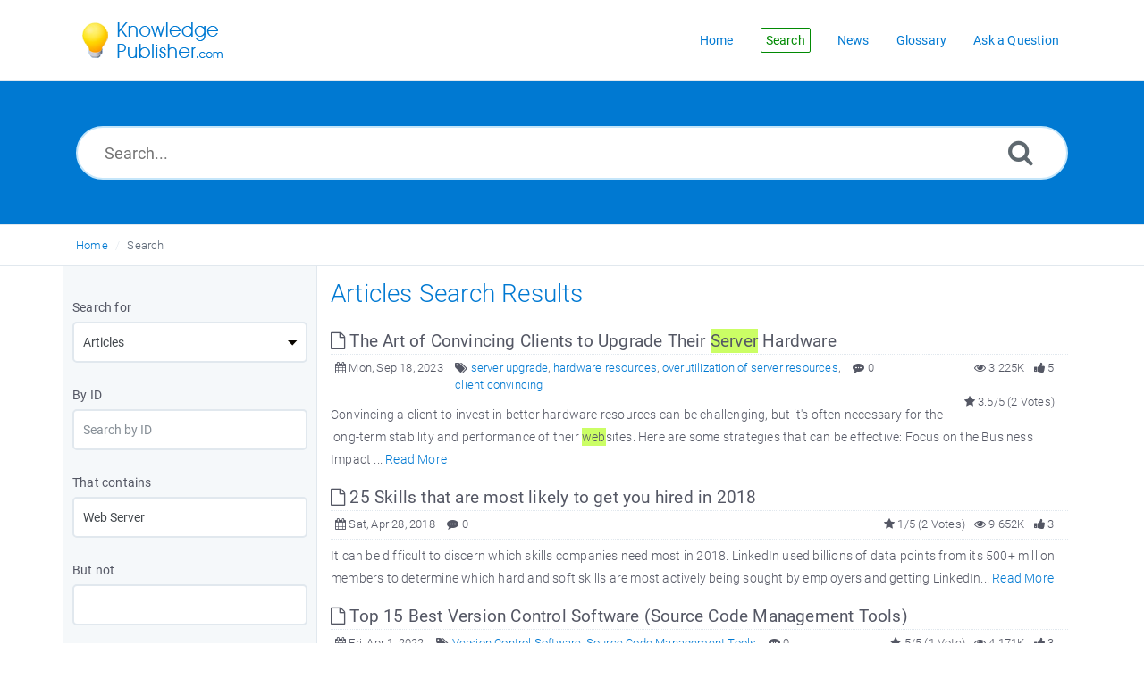

--- FILE ---
content_type: text/html; charset=UTF-8
request_url: https://www.knowledgepublisher.com/search.php?page=2&show_type=Articles&keywords=Web+Server&but_not=&sc=All&sub=no&search_for=Any%20Word&sia=All&sort_by=Relevance&so=DESC&cf=
body_size: 47721
content:
 
<!DOCTYPE html>
<html lang="en">
<head>

<title>Search Results for Web Server | Knowledge Publisher</title>
<meta http-equiv="X-UA-Compatible" content="IE=9; IE=8; IE=EDGE" />
<meta name="viewport" content="width=device-width, initial-scale=1.0, shrink-to-fit=no" /> 
<link rel="shortcut icon" href="https://www.knowledgepublisher.com/images/favicon.png" type="image/png" />
<meta name="robots" content="index, follow" />
<link rel="canonical" href="https://www.knowledgepublisher.com/search.php" />
<link rel="preload" as="font" href="https://www.knowledgepublisher.com/fonts/icons-phpkb.woff2" type="font/woff2" crossorigin="anonymous"><style>@font-face{	font-family:'phpkbIcons';	src:	url(https://www.knowledgepublisher.com/fonts/icons-phpkb.woff2) format("woff2"),	url(https://www.knowledgepublisher.com/fonts/icons-phpkb.woff) format("woff"),	url(https://www.knowledgepublisher.com/fonts/icons-phpkb.ttf) format("truetype"),	url(https://www.knowledgepublisher.com/fonts/icons-phpkb.eot), url("https://www.knowledgepublisher.com/fonts/icons-phpkb.eot#iefix") format("embedded-opentype"),	url("https://www.knowledgepublisher.com/fonts/icons-phpkb.svg?#phpkb-icons") format("svg");	font-weight:400;	font-style:normal;	font-display: swap;}</style><link rel="preload" href="https://www.knowledgepublisher.com/css/icons-phpkb.css" as="style" onload="this.rel='stylesheet'"><link rel="stylesheet" href="https://www.knowledgepublisher.com/css/icons-phpkb.css"><link rel="preload" href="https://www.knowledgepublisher.com/css/bootstrap.min.css" as="style" onload="this.rel='stylesheet'"><link href="https://www.knowledgepublisher.com/css/bootstrap.min.css" rel="stylesheet" type="text/css" /><link  rel="preload"  media="screen and (min-width: 1px) and (max-width: 1048px)" href="https://www.knowledgepublisher.com/css/dlmenu.css" type="text/css" as="style" onload="this.rel='stylesheet'"><link rel="stylesheet" media="screen and (min-width: 1px) and (max-width: 1048px)" href="https://www.knowledgepublisher.com/css/dlmenu.css" type="text/css"> <link rel="preload" href="https://www.knowledgepublisher.com/css/app.min.css" as="style" onload="this.rel='stylesheet'"><link href="https://www.knowledgepublisher.com/css/app.min.css" rel="stylesheet" type="text/css" /><link rel="preload" href="https://www.knowledgepublisher.com/css/phpkb.css" as="style" onload="this.rel='stylesheet'"><link href="https://www.knowledgepublisher.com/css/phpkb.css" rel="stylesheet" type="text/css" /></head>
<body class="fixed-body layout-fixed">
<a id="skipnav" class="screenreader-htl" href="#mainDiv">
		      Skip to Content
		    </a>	
<div id="app" class="paper-loading">
	<!-- Nav -->
	<div class="nav-fixed no-b">
	<!-- Header -->
	<nav class="mainnav navbar navbar-default justify-content-between">
	   <div class="container relative">
		   <a class="offcanvas dl-trigger paper-nav-toggle" type="button" data-toggle="offcanvas" aria-controls="navbarNav" aria-expanded="false" aria-label="Toggle navigation">
			   <i></i>
		   </a>
		   <a class="navbar-brand"  aria-label="Logo">
			   <img class="d-inline-block align-top" alt="Knowledge Publisher Logo" src="https://www.knowledgepublisher.com/images/knowledge-publisher-logo-blue.png">
		   </a>
		   <div id="dl-menu" class="xv-menuwrapper responsive-menu">
	<ul class="dl-menu align-items-center">
		<li ><a href="https://www.knowledgepublisher.com/index.php" title="KB Home"><span>Home</span></a></li><li class="active"><a href="https://www.knowledgepublisher.com/search.php" title="Advanced Search"><span>Search</span></a></li><li ><a href="https://www.knowledgepublisher.com/news.php"><span>News</span></a></li><li ><a href="https://www.knowledgepublisher.com/glossary.php"><span>Glossary</span></a></li><li ><a href="https://www.knowledgepublisher.com/contact.php"><span>Ask a Question</span></a></li>	</ul>
</div>				<!-- Login modal -->
	   </div>
	</nav>
</div>
	<main class="template-genre">
		<!-- Search Section -->
		<section class="search-section">
							<div class="masthead single-masthead ">
								<div class="container">
									<div class="row">
										<div class="col-lg-12 mx-md-auto">
											<form class="clearfix" name="frmsearch" role="search" aria-label="Search Knowledge Base" method="post" action="https://www.knowledgepublisher.com/search.php"  onsubmit="return check_form();">
					<input type="text" class="search-field" id="search_field" name="keywords" aria-label="Search..." aria-required="true" aria-invalid="false" placeholder="Search...">
					
					
					<button type="submit" name="submit_search" value="Search" aria-label="Search"><i class="icon icon-search" role="presentation"></i></button>
				</form>
										</div>
									</div>
								</div>
							</div>
						</section>			<div class="breadcrumbs breadcrumbbar" role="navigation" aria-label="Breadcrumb">
										<div class="container">
											 <ol>
								<li><a href="https://www.knowledgepublisher.com/index.php">Home</a> </li> 
							<li class="active" tabindex="0">Search</li>
							</ol>
										</div>
									</div>		<div class="container container-xs" id="mainDiv">
            <div class="row">
				<div class="col-lg-3  left-sidebar background-sidebar ">
					<script type="text/javascript">
	var sbClasses ='';
</script>
	<!--Sidebar Toggle Button-->
	<a href="#" data-toggle="offcanvas" aria-label="Toggle Button" class="sidebar-slide-toggle d-lg-none d-xl-none"><i class=""></i></a>
	<script type="text/javascript">
		var sbClasses = "sidebar-slide main-sidebar shadow1 fixed offcanvas scroll light";
	</script>
	<aside id="sidebar_slide" style="width:auto;">
		<!--Sidebar End-->
		<div class="sidebar sidebar-kbtree mt-3 background-tree p-10">
		<form id="advsearch_form" role="search" aria-label="Search Knowledge Base" class="advsearch" action="search.php" method="post">
	<div class="row">
		<div class="col-12">
			<div class="form-group">
				<label class="control-label" id="lblsf">Search for</label>
				<select name="show_type" class="form-control form-control-lg select-control" id="st" onchange="return show_hide_tr('st');" class="select-control" aria-labelledby="lblsf" aria-required="true" aria-invalid="false" >
                    <option value="Articles" selected="selected">Articles</option><option value="News">News</option><option value="Categories">Categories</option>                </select>
			</div>
		</div>
		<div class="col-12">
			<div class="form-group">
				<label class="control-label" id="lblid">By ID</label>
				<input type="text" name="item_id" placeholder="Search by ID" value="" class="form-control form-control-lg" aria-labelledby="lblid" aria-invalid=""  />
			</div>
		</div>
		<div class="clearfix"></div>
		<div class="col-12">
			<div class="form-group">
				<label class="control-label" id="lbltc">That contains</label>
				<input type="text" name="keywords" placeholder="Your keywords here" value="Web Server" class="form-control form-control-lg" aria-labelledby="lbltc" aria-invalid="false" />
			</div>
		</div>
		<div class="col-12">
			<div class="form-group">
				<label class="control-label" id="lblbn">But not</label>
				<input type="text" name="but_not" value="" class="form-control form-control-lg" aria-labelledby="lblbn" aria-invalid="" />
			</div>
		</div>
		<div class="clearfix"></div>
		<div class="col-12" id="siatr" >
			<div class="form-group">
				<label class="control-label" id="lblsi">Search in</label>
				<select name="sia" class="form-control form-control-lg select-control" aria-labelledby="lblsi" aria-invalid="false">
                    <option value="All" selected="selected">All</option><option value="Title">Title</option><option value="Content">Content</option><option value="Keywords">Keywords</option>                </select>
			</div>
		</div>
		<div class="col-12" id="sictr"  style="display:none;" >
			<div class="form-group">
				<label class="control-label" id="lblsin">Search in</label>
				<select name="sic" class="form-control form-control-lg select-control" aria-labelledby="lblsin" aria-invalid="false">
                    <option value="Both">Both</option><option value="Title">Title</option><option value="Content">Content</option>                </select>
			</div>
		</div>
		<div class="col-12" id="intr" >
			<div class="form-group">
				<label class="control-label" id="lblct">Categories</label>
				<select name="sc" class="form-control form-control-lg select-control" aria-labelledby="lblct" aria-invalid="false">
                    <option value="All">Any</option>
                    <option value="62" >Arts and Entertainment</option>
<option value="63" >&nbsp;&nbsp;&nbsp;&nbsp;- Digital Art</option>
<option value="25" >&nbsp;&nbsp;&nbsp;&nbsp;- Music & Audio</option>
<option value="13" >&nbsp;&nbsp;&nbsp;&nbsp;- Photography</option>
<option value="14" >&nbsp;&nbsp;&nbsp;&nbsp;&nbsp;&nbsp;&nbsp;&nbsp;- Black & White Photos</option>
<option value="16" >&nbsp;&nbsp;&nbsp;&nbsp;&nbsp;&nbsp;&nbsp;&nbsp;- Fashion Photography</option>
<option value="17" >&nbsp;&nbsp;&nbsp;&nbsp;&nbsp;&nbsp;&nbsp;&nbsp;- Photojournalism & Freelancing</option>
<option value="15" >&nbsp;&nbsp;&nbsp;&nbsp;&nbsp;&nbsp;&nbsp;&nbsp;- Stock Photography</option>
<option value="18" >Automobiles</option>
<option value="122" >&nbsp;&nbsp;&nbsp;&nbsp;- Electric Vehicles &#x28;EV&#x29;</option>
<option value="112" >&nbsp;&nbsp;&nbsp;&nbsp;- Maruti Suzuki</option>
<option value="83" >&nbsp;&nbsp;&nbsp;&nbsp;- Toyota</option>
<option value="19" >Beauty & Health</option>
<option value="59" >&nbsp;&nbsp;&nbsp;&nbsp;- Clothing & Fashion Accessories</option>
<option value="50" >&nbsp;&nbsp;&nbsp;&nbsp;- Health & Fitness</option>
<option value="58" >&nbsp;&nbsp;&nbsp;&nbsp;&nbsp;&nbsp;&nbsp;&nbsp;- Food & Nutrition</option>
<option value="28" >&nbsp;&nbsp;&nbsp;&nbsp;- Health Articles</option>
<option value="60" >&nbsp;&nbsp;&nbsp;&nbsp;&nbsp;&nbsp;&nbsp;&nbsp;- Baby Health</option>
<option value="65" >&nbsp;&nbsp;&nbsp;&nbsp;&nbsp;&nbsp;&nbsp;&nbsp;- Eye Care</option>
<option value="77" >&nbsp;&nbsp;&nbsp;&nbsp;&nbsp;&nbsp;&nbsp;&nbsp;- Health Problems</option>
<option value="115" >&nbsp;&nbsp;&nbsp;&nbsp;&nbsp;&nbsp;&nbsp;&nbsp;&nbsp;&nbsp;&nbsp;&nbsp;- Coronavirus Disease &#x28;COVID-19&#x29;</option>
<option value="76" >&nbsp;&nbsp;&nbsp;&nbsp;&nbsp;&nbsp;&nbsp;&nbsp;- Kidney Disease</option>
<option value="78" >&nbsp;&nbsp;&nbsp;&nbsp;&nbsp;&nbsp;&nbsp;&nbsp;- Travel Insurance</option>
<option value="55" >&nbsp;&nbsp;&nbsp;&nbsp;- Women Health</option>
<option value="67" >&nbsp;&nbsp;&nbsp;&nbsp;&nbsp;&nbsp;&nbsp;&nbsp;- Breast Cancer</option>
<option value="64" >&nbsp;&nbsp;&nbsp;&nbsp;&nbsp;&nbsp;&nbsp;&nbsp;- Pregnancy</option>
<option value="10" >Bed & Breakfast</option>
<option value="57" >&nbsp;&nbsp;&nbsp;&nbsp;- Household</option>
<option value="120" >Business</option>
<option value="121" >&nbsp;&nbsp;&nbsp;&nbsp;- Stock Market</option>
<option value="46" >Career Advice</option>
<option value="81" >&nbsp;&nbsp;&nbsp;&nbsp;- Interview Questions</option>
<option value="48" >&nbsp;&nbsp;&nbsp;&nbsp;- Personality Development</option>
<option value="12" >Computers & Information Technology</option>
<option value="56" >&nbsp;&nbsp;&nbsp;&nbsp;- Business Advice</option>
<option value="73" >&nbsp;&nbsp;&nbsp;&nbsp;- Databases</option>
<option value="68" >&nbsp;&nbsp;&nbsp;&nbsp;- Hardware</option>
<option value="39" >&nbsp;&nbsp;&nbsp;&nbsp;- Internet and WWW</option>
<option value="45" >&nbsp;&nbsp;&nbsp;&nbsp;&nbsp;&nbsp;&nbsp;&nbsp;- Live Chat Services</option>
<option value="40" >&nbsp;&nbsp;&nbsp;&nbsp;&nbsp;&nbsp;&nbsp;&nbsp;- Search Engines</option>
<option value="41" >&nbsp;&nbsp;&nbsp;&nbsp;&nbsp;&nbsp;&nbsp;&nbsp;&nbsp;&nbsp;&nbsp;&nbsp;- Google</option>
<option value="42" >&nbsp;&nbsp;&nbsp;&nbsp;&nbsp;&nbsp;&nbsp;&nbsp;&nbsp;&nbsp;&nbsp;&nbsp;&nbsp;&nbsp;&nbsp;&nbsp;- Adsense</option>
<option value="75" >&nbsp;&nbsp;&nbsp;&nbsp;&nbsp;&nbsp;&nbsp;&nbsp;- Web Design & Development</option>
<option value="51" >&nbsp;&nbsp;&nbsp;&nbsp;- Latest Gadgets</option>
<option value="74" >&nbsp;&nbsp;&nbsp;&nbsp;- Networking</option>
<option value="43" >&nbsp;&nbsp;&nbsp;&nbsp;- SEO</option>
<option value="70" >&nbsp;&nbsp;&nbsp;&nbsp;- Software</option>
<option value="20" >Digital Cameras & Optics</option>
<option value="47" >&nbsp;&nbsp;&nbsp;&nbsp;- Camcorders</option>
<option value="21" >Electronic Equipments</option>
<option value="22" >&nbsp;&nbsp;&nbsp;&nbsp;- Home Appliances</option>
<option value="9" >General Knowledge</option>
<option value="87" >&nbsp;&nbsp;&nbsp;&nbsp;- Bank Exams</option>
<option value="86" >&nbsp;&nbsp;&nbsp;&nbsp;- Current Affairs</option>
<option value="88" >&nbsp;&nbsp;&nbsp;&nbsp;&nbsp;&nbsp;&nbsp;&nbsp;- Current Affairs 2011</option>
<option value="89" >&nbsp;&nbsp;&nbsp;&nbsp;&nbsp;&nbsp;&nbsp;&nbsp;&nbsp;&nbsp;&nbsp;&nbsp;- India Current Affairs 2011</option>
<option value="90" >&nbsp;&nbsp;&nbsp;&nbsp;&nbsp;&nbsp;&nbsp;&nbsp;&nbsp;&nbsp;&nbsp;&nbsp;- International Current Affairs 2011</option>
<option value="92" >&nbsp;&nbsp;&nbsp;&nbsp;&nbsp;&nbsp;&nbsp;&nbsp;&nbsp;&nbsp;&nbsp;&nbsp;- Science & Technology Current Affairs 2011</option>
<option value="91" >&nbsp;&nbsp;&nbsp;&nbsp;&nbsp;&nbsp;&nbsp;&nbsp;&nbsp;&nbsp;&nbsp;&nbsp;- Sports Current Affairs 2011</option>
<option value="95" >&nbsp;&nbsp;&nbsp;&nbsp;&nbsp;&nbsp;&nbsp;&nbsp;- Current Affairs 2012</option>
<option value="96" >&nbsp;&nbsp;&nbsp;&nbsp;&nbsp;&nbsp;&nbsp;&nbsp;- Current Affairs 2013</option>
<option value="97" >&nbsp;&nbsp;&nbsp;&nbsp;&nbsp;&nbsp;&nbsp;&nbsp;- Current Affairs 2014</option>
<option value="101" >&nbsp;&nbsp;&nbsp;&nbsp;&nbsp;&nbsp;&nbsp;&nbsp;&nbsp;&nbsp;&nbsp;&nbsp;- April 2014 Current Affairs</option>
<option value="99" >&nbsp;&nbsp;&nbsp;&nbsp;&nbsp;&nbsp;&nbsp;&nbsp;&nbsp;&nbsp;&nbsp;&nbsp;- February 2014 Current Affairs</option>
<option value="98" >&nbsp;&nbsp;&nbsp;&nbsp;&nbsp;&nbsp;&nbsp;&nbsp;&nbsp;&nbsp;&nbsp;&nbsp;- January 2014 Current Affairs</option>
<option value="100" >&nbsp;&nbsp;&nbsp;&nbsp;&nbsp;&nbsp;&nbsp;&nbsp;&nbsp;&nbsp;&nbsp;&nbsp;- March 2014 Current Affairs</option>
<option value="102" >&nbsp;&nbsp;&nbsp;&nbsp;- Current Affairs 2015</option>
<option value="103" >&nbsp;&nbsp;&nbsp;&nbsp;- Day in History</option>
<option value="66" >&nbsp;&nbsp;&nbsp;&nbsp;- Dream Analysis</option>
<option value="27" >&nbsp;&nbsp;&nbsp;&nbsp;- Guest Admin Questions</option>
<option value="44" >&nbsp;&nbsp;&nbsp;&nbsp;- Humor</option>
<option value="79" >&nbsp;&nbsp;&nbsp;&nbsp;- News & Events</option>
<option value="94" >&nbsp;&nbsp;&nbsp;&nbsp;- Puzzles</option>
<option value="82" >&nbsp;&nbsp;&nbsp;&nbsp;- Quiz</option>
<option value="85" >&nbsp;&nbsp;&nbsp;&nbsp;- Quotations & Proverbs</option>
<option value="113" >&nbsp;&nbsp;&nbsp;&nbsp;- Sports</option>
<option value="105" >Insurance</option>
<option value="108" >&nbsp;&nbsp;&nbsp;&nbsp;- General Insurance</option>
<option value="106" >&nbsp;&nbsp;&nbsp;&nbsp;- Life Insurance</option>
<option value="107" >&nbsp;&nbsp;&nbsp;&nbsp;- Travel Insurance</option>
<option value="109" >Investing</option>
<option value="123" >&nbsp;&nbsp;&nbsp;&nbsp;- Bonds and Debentures</option>
<option value="126" >&nbsp;&nbsp;&nbsp;&nbsp;- Commodities</option>
<option value="124" >&nbsp;&nbsp;&nbsp;&nbsp;- Equity Market</option>
<option value="110" >&nbsp;&nbsp;&nbsp;&nbsp;- Fixed Deposit</option>
<option value="111" >&nbsp;&nbsp;&nbsp;&nbsp;- Mutual Funds</option>
<option value="114" >&nbsp;&nbsp;&nbsp;&nbsp;- Real Estate</option>
<option value="93" >Knowledge Management</option>
<option value="125" >Listicle</option>
<option value="1" >Love & Relationships</option>
<option value="6" >&nbsp;&nbsp;&nbsp;&nbsp;- Affairs - Cheating</option>
<option value="2" >&nbsp;&nbsp;&nbsp;&nbsp;- General Relationship</option>
<option value="72" >&nbsp;&nbsp;&nbsp;&nbsp;&nbsp;&nbsp;&nbsp;&nbsp;- Friendship</option>
<option value="7" >&nbsp;&nbsp;&nbsp;&nbsp;- I am in Love</option>
<option value="8" >&nbsp;&nbsp;&nbsp;&nbsp;&nbsp;&nbsp;&nbsp;&nbsp;- Loving Gifts & Gift Ideas</option>
<option value="3" >&nbsp;&nbsp;&nbsp;&nbsp;- Long Distance / Online Relationships</option>
<option value="5" >&nbsp;&nbsp;&nbsp;&nbsp;- Marriage Issues</option>
<option value="49" >&nbsp;&nbsp;&nbsp;&nbsp;- Spiritual</option>
<option value="4" >&nbsp;&nbsp;&nbsp;&nbsp;- Workplace Dating</option>
<option value="23" >Mobile Phones & MP3 Players</option>
<option value="71" >&nbsp;&nbsp;&nbsp;&nbsp;- Apple</option>
<option value="32" >&nbsp;&nbsp;&nbsp;&nbsp;- iPod</option>
<option value="61" >&nbsp;&nbsp;&nbsp;&nbsp;- Motorola</option>
<option value="37" >&nbsp;&nbsp;&nbsp;&nbsp;- Nokia</option>
<option value="29" >&nbsp;&nbsp;&nbsp;&nbsp;- Panasonic</option>
<option value="69" >&nbsp;&nbsp;&nbsp;&nbsp;- Sony Ericsson</option>
<option value="24" >Movies & Videos</option>
<option value="117" >Plants</option>
<option value="30" >Pre Sales Questions</option>
<option value="31" >&nbsp;&nbsp;&nbsp;&nbsp;- Education Program - FAQ</option>
<option value="33" >&nbsp;&nbsp;&nbsp;&nbsp;- PayPal</option>
<option value="11" >School & College Studies</option>
<option value="104" >&nbsp;&nbsp;&nbsp;&nbsp;- Butterflies</option>
<option value="80" >&nbsp;&nbsp;&nbsp;&nbsp;- Geography</option>
<option value="53" >&nbsp;&nbsp;&nbsp;&nbsp;- Stories</option>
<option value="52" >Sports & Games</option>
<option value="54" >&nbsp;&nbsp;&nbsp;&nbsp;- Cricket</option>
<option value="26" >&nbsp;&nbsp;&nbsp;&nbsp;- Toys and Games</option>
                </select>
				<div class="checkbox block">
					<label id="lblsc"><input type="checkbox" name="sub" value="yes" aria-labelledby="lblsc" aria-invalid="false" aria-checked="false"  /> Include sub-categories in search</label>
				</div>
			</div>
		</div>
		<div class="clearfix"></div>
		<div class="col-12">
			<div class="form-group">
				<label class="control-label" id="lblsf">Search Filter</label>
				<select name="search_for" class="form-control form-control-lg select-control" aria-labelledby="lblsf" aria-invalid="false">
                    <option value="Any Word" selected="selected">Any Word</option><option value="All Words">All Words</option><option value="Exact Match">Exact Match</option>                </select>
			</div>
		</div>
		<div class="col-12" id="sbtr" >
			<div class="form-group">
				<label class="control-label" id="lblsb">Sort By</label>
				<select name="sort_by" class="form-control form-control-lg select-control" aria-labelledby="lblsb" aria-invalid="false">
                    <option value="Relevance" selected="selected">Relevance</option><option value="Popularity">Popularity</option><option value="Rating">Rating</option>                </select>
			</div>
		</div>
		<div class="col-12" id="sbntr"  style="display:none;" >
			<div class="form-group">
				<label class="control-label" id="lblsbf">Sort By</label>
				<select name="sort_by_common" class="form-control form-control-lg select-control" aria-labelledby="lblsbf" aria-invalid="false">
					<option value="Relevance">Relevance</option><option value="Popularity">Popularity</option>                </select>
			</div>
		</div>
		<div class="col-12" id="sotr">
			<div class="form-group">
				<label class="control-label" id="lblso">Sort Order</label>
				<select name="so" class="form-control form-control-lg select-control" aria-labelledby="lblso" aria-invalid="false">
					<option value="Ascending">Ascending</option><option value="Descending" selected="selected">Descending</option>                </select>
			</div>
		</div>
				<div class="col-12 text-center">
			<div class="form-group">
				<button class="btn btn-primary pointer btn-phpkb" type="submit" name="submit" value="Advanced Search">Advanced Search</button>
			</div>
		</div><!-- col-sm-12 -->
	</div><!-- End Row -->
</form>	</aside>
	
				</div>
				<div class="col-12 col-lg-9 mt-3 container-content ">
											<div class="results-section">
							<h1 class="page-title text-primary mb-4">Articles Search Results</h1>
						</div>
					<div><!-- Fulltext Search Results -->
 <div><article class="mb-1">
										<header><meta http-equiv="Content-Type" content="text/html; charset=utf-8">
											<div class="article-title d-table full-width highlight_this"><h2 class="d-table-cell"><a href="https://www.knowledgepublisher.com/article/1555/the-art-of-convincing-clients-to-upgrade-their-server-hardware.html" aria-label="This link opens in new window"  target="_blank" ><i class="icon icon-file-o" role="presentation"></i> The Art of Convincing Clients to Upgrade Their Server Hardware</a></h2>  </div>
											
		<div class="article-meta display-inline-table">
			<span class="pointer" aria-label="Published On: Mon, Sep 18, 2023" title="Published On: Mon, Sep 18, 2023 "><i class="icon icon-calendar" role="presentation"></i> Mon, Sep 18, 2023</span>
			<span class="d-none d-sm-inline info-tags"><i class="icon icon-tags" role="presentation"></i> <a href="https://www.knowledgepublisher.com/search.php?show_type=Articles&keywords=server upgrade&sia=Keywords" class="">server upgrade</a>, <a href="https://www.knowledgepublisher.com/search.php?show_type=Articles&keywords=hardware resources&sia=Keywords" class="">hardware resources</a>, <a href="https://www.knowledgepublisher.com/search.php?show_type=Articles&keywords=overutilization of server resources&sia=Keywords" class="">overutilization of server resources</a>, <a href="https://www.knowledgepublisher.com/search.php?show_type=Articles&keywords=client convincing&sia=Keywords" class="">client convincing</a></span>
			<span class="pointer" aria-label="0 Comment" title="0 Comment"><i class="icon icon-commenting" role="presentation"></i> 0</span>
			<span class="float-right pointer" aria-label="5 Feedbacks" title="5 Feedbacks"><i class="icon icon-thumbs-up" role="presentation"></i>  5</span>
			<span class="float-right pointer" aria-label="3.225K Hits" title="3.225K Hits"><i class="icon icon-eye" role="presentation"></i>  3.225K</span>
			<span class="float-right d-none d-sm-inline"><i class="icon icon-star" role="presentation"></i> 3.5/5 (2 Votes)</span>
		</div>
										</header>
										<p class="highlight_this">Convincing a client to invest in better hardware resources can be challenging, but it&#039;s often necessary for the long-term stability and performance of their websites. Here are some strategies that can be effective: Focus on the Business Impact  ... <a href="https://www.knowledgepublisher.com/article/1555/the-art-of-convincing-clients-to-upgrade-their-server-hardware.html">Read More</a></p>
									</article>
<article class="mb-1">
										<header><meta http-equiv="Content-Type" content="text/html; charset=utf-8">
											<div class="article-title d-table full-width highlight_this"><h2 class="d-table-cell"><a href="https://www.knowledgepublisher.com/article/1362/25-skills-that-are-most-likely-to-get-you-hired-in-2018.html" aria-label="This link opens in new window"  target="_blank" ><i class="icon icon-file-o" role="presentation"></i> 25 Skills that are most likely to get you hired in 2018</a></h2>  </div>
											
		<div class="article-meta display-inline-table">
			<span class="pointer" aria-label="Published On: Sat, Apr 28, 2018" title="Published On: Sat, Apr 28, 2018 "><i class="icon icon-calendar" role="presentation"></i> Sat, Apr 28, 2018</span>
			
			<span class="pointer" aria-label="0 Comment" title="0 Comment"><i class="icon icon-commenting" role="presentation"></i> 0</span>
			<span class="float-right pointer" aria-label="3 Feedbacks" title="3 Feedbacks"><i class="icon icon-thumbs-up" role="presentation"></i>  3</span>
			<span class="float-right pointer" aria-label="9.652K Hits" title="9.652K Hits"><i class="icon icon-eye" role="presentation"></i>  9.652K</span>
			<span class="float-right d-none d-sm-inline"><i class="icon icon-star" role="presentation"></i> 1/5 (2 Votes)</span>
		</div>
										</header>
										<p class="highlight_this">It can be difficult to discern which skills companies need most in 2018.  LinkedIn used billions of data points from its 500+ million members to determine which hard and soft skills are most actively being sought by employers and getting LinkedIn... <a href="https://www.knowledgepublisher.com/article/1362/25-skills-that-are-most-likely-to-get-you-hired-in-2018.html">Read More</a></p>
									</article>
<article class="mb-1">
										<header><meta http-equiv="Content-Type" content="text/html; charset=utf-8">
											<div class="article-title d-table full-width highlight_this"><h2 class="d-table-cell"><a href="https://www.knowledgepublisher.com/article/1508/top-15-best-version-control-software-source-code-management-tools.html" aria-label="This link opens in new window"  target="_blank" ><i class="icon icon-file-o" role="presentation"></i> Top 15 Best Version Control Software (Source Code Management Tools)</a></h2>  </div>
											
		<div class="article-meta display-inline-table">
			<span class="pointer" aria-label="Published On: Fri, Apr 1, 2022" title="Published On: Fri, Apr 1, 2022 "><i class="icon icon-calendar" role="presentation"></i> Fri, Apr 1, 2022</span>
			<span class="d-none d-sm-inline info-tags"><i class="icon icon-tags" role="presentation"></i> <a href="https://www.knowledgepublisher.com/search.php?show_type=Articles&keywords=Version Control Software&sia=Keywords" class="">Version Control Software</a>, <a href="https://www.knowledgepublisher.com/search.php?show_type=Articles&keywords=Source Code Management Tools&sia=Keywords" class="">Source Code Management Tools</a></span>
			<span class="pointer" aria-label="0 Comment" title="0 Comment"><i class="icon icon-commenting" role="presentation"></i> 0</span>
			<span class="float-right pointer" aria-label="3 Feedbacks" title="3 Feedbacks"><i class="icon icon-thumbs-up" role="presentation"></i>  3</span>
			<span class="float-right pointer" aria-label="4.171K Hits" title="4.171K Hits"><i class="icon icon-eye" role="presentation"></i>  4.171K</span>
			<span class="float-right d-none d-sm-inline"><i class="icon icon-star" role="presentation"></i> 5/5 (1 Vote)</span>
		</div>
										</header>
										<p class="highlight_this">Best Version Control Software Tools and Systems In this article, we are going to discuss the best version control/revision control tools that are available in the market. Version Control Software VCS is also referred to as SCM (Source Code Management... <a href="https://www.knowledgepublisher.com/article/1508/top-15-best-version-control-software-source-code-management-tools.html">Read More</a></p>
									</article>
<article class="mb-1">
										<header><meta http-equiv="Content-Type" content="text/html; charset=utf-8">
											<div class="article-title d-table full-width highlight_this"><h2 class="d-table-cell"><a href="https://www.knowledgepublisher.com/article/397/apple-iphone-technical-specifications.html" aria-label="This link opens in new window"  target="_blank" ><i class="icon icon-file-o" role="presentation"></i> Apple iPhone - Technical Specifications</a></h2>  </div>
											
		<div class="article-meta display-inline-table">
			<span class="pointer" aria-label="Published On: Tue, Jul 10, 2007" title="Published On: Tue, Jul 10, 2007 "><i class="icon icon-calendar" role="presentation"></i> Tue, Jul 10, 2007</span>
			
			<span class="pointer" aria-label="0 Comment" title="0 Comment"><i class="icon icon-commenting" role="presentation"></i> 0</span>
			<span class="float-right pointer" aria-label="0 Feedback" title="0 Feedback"><i class="icon icon-thumbs-up" role="presentation"></i>  0</span>
			<span class="float-right pointer" aria-label="4.105K Hits" title="4.105K Hits"><i class="icon icon-eye" role="presentation"></i>  4.105K</span>
			<span class="float-right d-none d-sm-inline"><i class="icon icon-star-o" role="presentation"></i> 0/5 (0 Vote)</span>
		</div>
										</header>
										<p class="highlight_this">Apple iPhone's Technical Specifications      Size and Weight  Height: 4.5 inches (115 mm) 4.5 inches (115 mm) >   
Width: 2.4 inches (61 mm) 2.4 inches (61 mm) >   
Depth: 0.46 inch (11.6 mm) 0.46 inch (11.6 mm) >   
Weight: 4.8 ounces (135 grams) 4.... <a href="https://www.knowledgepublisher.com/article/397/apple-iphone-technical-specifications.html">Read More</a></p>
									</article>
<article class="mb-1">
										<header><meta http-equiv="Content-Type" content="text/html; charset=utf-8">
											<div class="article-title d-table full-width highlight_this"><h2 class="d-table-cell"><a href="https://www.knowledgepublisher.com/article/810/apple-iphone-3gs-review.html" aria-label="This link opens in new window"  target="_blank" ><i class="icon icon-file-o" role="presentation"></i> Apple iPhone 3GS Review</a></h2>  </div>
											
		<div class="article-meta display-inline-table">
			<span class="pointer" aria-label="Published On: Sat, Aug 8, 2009" title="Published On: Sat, Aug 8, 2009 "><i class="icon icon-calendar" role="presentation"></i> Sat, Aug 8, 2009</span>
			
			<span class="pointer" aria-label="0 Comment" title="0 Comment"><i class="icon icon-commenting" role="presentation"></i> 0</span>
			<span class="float-right pointer" aria-label="3 Feedbacks" title="3 Feedbacks"><i class="icon icon-thumbs-up" role="presentation"></i>  3</span>
			<span class="float-right pointer" aria-label="3.692K Hits" title="3.692K Hits"><i class="icon icon-eye" role="presentation"></i>  3.692K</span>
			<span class="float-right d-none d-sm-inline"><i class="icon icon-star" role="presentation"></i> 1/5 (2 Votes)</span>
		</div>
										</header>
										<p class="highlight_this">The long-awaited, next-generation iPhone 3GS has arrived bearing a mildly tweaked design and a load of new features in just over a year after the birth of first iPhone. With access to a faster 3G wireless network, Microsoft Exchange server e-mail,... <a href="https://www.knowledgepublisher.com/article/810/apple-iphone-3gs-review.html">Read More</a></p>
									</article>
<article class="mb-1">
										<header><meta http-equiv="Content-Type" content="text/html; charset=utf-8">
											<div class="article-title d-table full-width highlight_this"><h2 class="d-table-cell"><a href="https://www.knowledgepublisher.com/article/809/palm-pre-review-palm-pre-vs-iphone.html" aria-label="This link opens in new window"  target="_blank" ><i class="icon icon-file-o" role="presentation"></i> Palm Pre Review - Palm Pre vs iPhone</a></h2>  </div>
											
		<div class="article-meta display-inline-table">
			<span class="pointer" aria-label="Published On: Sat, Aug 8, 2009" title="Published On: Sat, Aug 8, 2009 "><i class="icon icon-calendar" role="presentation"></i> Sat, Aug 8, 2009</span>
			
			<span class="pointer" aria-label="0 Comment" title="0 Comment"><i class="icon icon-commenting" role="presentation"></i> 0</span>
			<span class="float-right pointer" aria-label="0 Feedback" title="0 Feedback"><i class="icon icon-thumbs-up" role="presentation"></i>  0</span>
			<span class="float-right pointer" aria-label="5.972K Hits" title="5.972K Hits"><i class="icon icon-eye" role="presentation"></i>  5.972K</span>
			<span class="float-right d-none d-sm-inline"><i class="icon icon-star-o" role="presentation"></i> 0/5 (0 Vote)</span>
		</div>
										</header>
										<p class="highlight_this">Palm Pre is leading the way for the best alternative of Apple iPhone. Palm pre is based on Web OS which supports Multitasking yes the first ever multitasking capable phone at a very nice interface.  Palm Pre Pros: The Palm Pre's multitasking... <a href="https://www.knowledgepublisher.com/article/809/palm-pre-review-palm-pre-vs-iphone.html">Read More</a></p>
									</article>
<article class="mb-1">
										<header><meta http-equiv="Content-Type" content="text/html; charset=utf-8">
											<div class="article-title d-table full-width highlight_this"><h2 class="d-table-cell"><a href="https://www.knowledgepublisher.com/article/376/how-to-block-hot-linking-and-stop-bandwidth-hogging.html" aria-label="This link opens in new window"  target="_blank" ><i class="icon icon-file-o" role="presentation"></i> How to Block Hot Linking and stop Bandwidth Hogging?</a></h2>  </div>
											
		<div class="article-meta display-inline-table">
			<span class="pointer" aria-label="Published On: Wed, Jul 4, 2007" title="Published On: Wed, Jul 4, 2007 "><i class="icon icon-calendar" role="presentation"></i> Wed, Jul 4, 2007</span>
			
			<span class="pointer" aria-label="0 Comment" title="0 Comment"><i class="icon icon-commenting" role="presentation"></i> 0</span>
			<span class="float-right pointer" aria-label="0 Feedback" title="0 Feedback"><i class="icon icon-thumbs-up" role="presentation"></i>  0</span>
			<span class="float-right pointer" aria-label="5.210K Hits" title="5.210K Hits"><i class="icon icon-eye" role="presentation"></i>  5.210K</span>
			<span class="float-right d-none d-sm-inline"><i class="icon icon-star-o" role="presentation"></i> 0/5 (0 Vote)</span>
		</div>
										</header>
										<p class="highlight_this">What if another web site is stealing your images and your bandwidth by linking directly to your image files from their web site? This is called Hot-Linking. 'Hotlinking' is a commonly used term for when another website directly embeds your images in... <a href="https://www.knowledgepublisher.com/article/376/how-to-block-hot-linking-and-stop-bandwidth-hogging.html">Read More</a></p>
									</article>
<article class="mb-1">
										<header><meta http-equiv="Content-Type" content="text/html; charset=utf-8">
											<div class="article-title d-table full-width highlight_this"><h2 class="d-table-cell"><a href="https://www.knowledgepublisher.com/article/421/clipboard-hack-problem-shocking-news-about-ctrl-c.html" aria-label="This link opens in new window"  target="_blank" ><i class="icon icon-file-o" role="presentation"></i> Clipboard Hack Problem - Shocking news about CTRL+C</a></h2>  </div>
											
		<div class="article-meta display-inline-table">
			<span class="pointer" aria-label="Published On: Sat, Jul 21, 2007" title="Published On: Sat, Jul 21, 2007 "><i class="icon icon-calendar" role="presentation"></i> Sat, Jul 21, 2007</span>
			
			<span class="pointer" aria-label="9 Comments" title="9 Comments"><i class="icon icon-commenting" role="presentation"></i> 9</span>
			<span class="float-right pointer" aria-label="0 Feedback" title="0 Feedback"><i class="icon icon-thumbs-up" role="presentation"></i>  0</span>
			<span class="float-right pointer" aria-label="9.772K Hits" title="9.772K Hits"><i class="icon icon-eye" role="presentation"></i>  9.772K</span>
			<span class="float-right d-none d-sm-inline"><i class="icon icon-star-o" role="presentation"></i> 0/5 (0 Vote)</span>
		</div>
										</header>
										<p class="highlight_this">Ctrl+C may be the most important work we do everyday. But it's not a very safe thing to do. Read on to know why. What happens when you press Ctrl+C while you are online. We do copy various data by Ctrl + C for pasting elsewhere. This copied data is... <a href="https://www.knowledgepublisher.com/article/421/clipboard-hack-problem-shocking-news-about-ctrl-c.html">Read More</a></p>
									</article>
<article class="mb-1">
										<header><meta http-equiv="Content-Type" content="text/html; charset=utf-8">
											<div class="article-title d-table full-width highlight_this"><h2 class="d-table-cell"><a href="https://www.knowledgepublisher.com/article/1015/javascript-interview-questions-and-answers-javascript-quiz.html" aria-label="This link opens in new window"  target="_blank" ><i class="icon icon-file-o" role="presentation"></i> JavaScript Interview Questions and Answers - JavaScript Quiz</a></h2>  </div>
											
		<div class="article-meta display-inline-table">
			<span class="pointer" aria-label="Published On: Thu, Feb 3, 2011" title="Published On: Thu, Feb 3, 2011 "><i class="icon icon-calendar" role="presentation"></i> Thu, Feb 3, 2011</span>
			
			<span class="pointer" aria-label="1 Comment" title="1 Comment"><i class="icon icon-commenting" role="presentation"></i> 1</span>
			<span class="float-right pointer" aria-label="2 Feedbacks" title="2 Feedbacks"><i class="icon icon-thumbs-up" role="presentation"></i>  2</span>
			<span class="float-right pointer" aria-label="38.493K Hits" title="38.493K Hits"><i class="icon icon-eye" role="presentation"></i>  38.493K</span>
			<span class="float-right d-none d-sm-inline"><i class="icon icon-star" role="presentation"></i> 4.39/5 (18 Votes)</span>
		</div>
										</header>
										<p class="highlight_this">Here is a collection of 77 commonly asked   JavaScript Interview Questions along with their answers. These   JavaScript questions are most frequently asked during Interviews. These questions will not only test your knowledge of JavaScript but also... <a href="https://www.knowledgepublisher.com/article/1015/javascript-interview-questions-and-answers-javascript-quiz.html">Read More</a></p>
									</article>
<article class="mb-1">
										<header><meta http-equiv="Content-Type" content="text/html; charset=utf-8">
											<div class="article-title d-table full-width highlight_this"><h2 class="d-table-cell"><a href="https://www.knowledgepublisher.com/article/1559/open-source-license-types-difference-between-apache-mozilla-gnu-and-agpl.html" aria-label="This link opens in new window"  target="_blank" ><i class="icon icon-file-o" role="presentation"></i> Open-Source License Types - Difference between Apache, Mozilla, GNU and AGPL</a></h2>  </div>
											
		<div class="article-meta display-inline-table">
			<span class="pointer" aria-label="Published On: Fri, Nov 17, 2023" title="Published On: Fri, Nov 17, 2023 "><i class="icon icon-calendar" role="presentation"></i> Fri, Nov 17, 2023</span>
			<span class="d-none d-sm-inline info-tags"><i class="icon icon-tags" role="presentation"></i> <a href="https://www.knowledgepublisher.com/search.php?show_type=Articles&keywords=GNU&sia=Keywords" class="">GNU</a>, <a href="https://www.knowledgepublisher.com/search.php?show_type=Articles&keywords=AGPL&sia=Keywords" class="">AGPL</a>, <a href="https://www.knowledgepublisher.com/search.php?show_type=Articles&keywords=Apache&sia=Keywords" class="">Apache</a>, <a href="https://www.knowledgepublisher.com/search.php?show_type=Articles&keywords=Mozilla License&sia=Keywords" class="">Mozilla License</a>, <a href="https://www.knowledgepublisher.com/search.php?show_type=Articles&keywords=Governing License&sia=Keywords" class="">Governing License</a>, <a href="https://www.knowledgepublisher.com/search.php?show_type=Articles&keywords=Open-Source License&sia=Keywords" class="">Open-Source License</a></span>
			<span class="pointer" aria-label="0 Comment" title="0 Comment"><i class="icon icon-commenting" role="presentation"></i> 0</span>
			<span class="float-right pointer" aria-label="6 Feedbacks" title="6 Feedbacks"><i class="icon icon-thumbs-up" role="presentation"></i>  6</span>
			<span class="float-right pointer" aria-label="12.643K Hits" title="12.643K Hits"><i class="icon icon-eye" role="presentation"></i>  12.643K</span>
			<span class="float-right d-none d-sm-inline"><i class="icon icon-star" role="presentation"></i> 4/5 (2 Votes)</span>
		</div>
										</header>
										<p class="highlight_this">In the diverse world of open-source software, understanding the nuances of various licenses is crucial for developers and organizations alike. Licenses like Apache, Mozilla, GNU, and AGPL dictate how software can be used, modified, and shared, each... <a href="https://www.knowledgepublisher.com/article/1559/open-source-license-types-difference-between-apache-mozilla-gnu-and-agpl.html">Read More</a></p>
									</article>
</div></div>	                	<div class="clearfix"></div>
						<div class="row pt-3">
							<div class="col-md-8"><nav aria-label="Page Navigation">			
						<ul class="pagination">
							<li class="page-item"><a title="Previous Page" aria-label="Previous Page" href="search.php?page=1&amp;show_type=Articles&amp;keywords=Web+Server&amp;but_not=&amp;sc=All&amp;sub=no&amp;search_for=Any Word&amp;sia=All&amp;sort_by=Relevance&amp;so=DESC&amp;cf=" class="page-link">Previous</a></li><li class="page-item"><a href="search.php?page=1&amp;show_type=Articles&amp;keywords=Web+Server&amp;but_not=&amp;sc=All&amp;sub=no&amp;search_for=Any Word&amp;sia=All&amp;sort_by=Relevance&amp;so=DESC&amp;cf=" aria-label="Page 1" class="page-link">1</a></li><li class="page-item active"><a class="page-link" aria-label="Current Page">2</a></li><li class="page-item"><a href="search.php?page=3&amp;show_type=Articles&amp;keywords=Web+Server&amp;but_not=&amp;sc=All&amp;sub=no&amp;search_for=Any Word&amp;sia=All&amp;sort_by=Relevance&amp;so=DESC&amp;cf=" aria-label="Page 3" class="page-link">3</a></li><li class="page-item"><a href="search.php?page=4&amp;show_type=Articles&amp;keywords=Web+Server&amp;but_not=&amp;sc=All&amp;sub=no&amp;search_for=Any Word&amp;sia=All&amp;sort_by=Relevance&amp;so=DESC&amp;cf=" aria-label="Page 4" class="page-link">4</a></li><li class="page-item"><a href="search.php?page=5&amp;show_type=Articles&amp;keywords=Web+Server&amp;but_not=&amp;sc=All&amp;sub=no&amp;search_for=Any Word&amp;sia=All&amp;sort_by=Relevance&amp;so=DESC&amp;cf=" aria-label="Page 5" class="page-link">5</a></li><li class="page-item"><a href="search.php?page=6&amp;show_type=Articles&amp;keywords=Web+Server&amp;but_not=&amp;sc=All&amp;sub=no&amp;search_for=Any Word&amp;sia=All&amp;sort_by=Relevance&amp;so=DESC&amp;cf=" aria-label="Page 6" class="page-link">6</a></li><li class="page-item"><a title="Next Page" aria-label="Next Page" href="search.php?page=3&amp;show_type=Articles&amp;keywords=Web+Server&amp;but_not=&amp;sc=All&amp;sub=no&amp;search_for=Any Word&amp;sia=All&amp;sort_by=Relevance&amp;so=DESC&amp;cf=" class="page-link">Next</a></li
						</ul>
					</nav></div>
							<div class="col-md-4 float-right paging-desc d-xs-none d-sm-none d-md-block">Results <strong>11</strong> - <strong>20</strong> of <strong>131</strong></div>
						</div>
	                				</div>
			</div><!-- End Row -->
		</div>
	</main>
	<footer class=" b-0 pt-0">
				<!-- Subscribe to KB --><section class="newsletter p-t-b-50 animatedParent animateOnce">	<!-- Subscribe to KB -->
						<div class="text-center animated fadeInUpShort">
							<div class="container">
								<header>
								    <meta http-equiv="Content-Type" content="text/html; charset=utf-8">
									<div class="subscribe-title">Subscribe to knowledge base</div>
									<p>Get notified when new articles are added to the knowledge base.</p>
								</header>
								<div class="row">
									<div class="col-md-6 mx-md-auto">
										<form  id="subscribe-form" action="https://www.knowledgepublisher.com/subscribe.php" method="post">
											<input type="email" class="form-control form-control-lg" name="submail" id="submail" aria-label="Email Address" aria-required="true" aria-invalid="true" placeholder="Email Address" />
											<i class="icon-btn icon icon-rss" role="presentation"></i>
											<button type="submit" class="submit subscribe btn btn-primary btn-lg pointer" name="subscribe" value="Subscribe" onblur="return validateSubsriber('submail');">Subscribe</button>
										</form>
									</div>
								</div>
							</div>
						</div></section><div class="">
	        	<div class="copyrights col-12" >
	                <p align="center">
	                    <a href="https://www.phpkb.com" target="_blank" aria-label="Knowledge Base Software PHPKB: This link opens in new window" title="Knowledge Base Software">Powered by PHPKB</a> Knowledge Base Software
	                </p>
	            </div>
	        </div>
			</footer></div>
<!--End Page page_wrapper -->
<script type="text/javascript" src="https://www.knowledgepublisher.com/js/libs/jquery-3.2.1.min.js"></script>
<script src="https://www.knowledgepublisher.com/js/components/_preloader.js" type="text/javascript"></script><!-- Loading to work  --> 
<script defer src="https://www.knowledgepublisher.com/js/libs/modernizr.min.js" type="text/javascript"></script><!-- For different functionalities in browsers --> 
<script type="text/javascript" src="https://www.knowledgepublisher.com/js/libs/popper.min.js"></script><!-- For bootstrap -->
<script src="https://www.knowledgepublisher.com/js/libs/bootstrap.min.js"></script>

<script type="text/javascript">
	var filesLoaded = 'no';
	loadFiles('https://www.knowledgepublisher.com');
	jQuery(window).resize(function() {
		if(filesLoaded == 'no'){
			loadFiles('https://www.knowledgepublisher.com');
		}
	});
</script>
<script defer src="https://www.knowledgepublisher.com/js/common.js" type="text/javascript" ></script>
<script defer src="https://www.knowledgepublisher.com/js/focus-visible.js" type="text/javascript" ></script>
<script type="text/javascript">
function disableselect(e) {
    return false;
}
function reEnable() {
    return true;
}
document.onselectstart = new Function("return false");
if (window.sidebar) {
    document.onmousedown = disableselect;
    document.onclick = reEnable;
}
</script>
<script type="text/javascript">
<!-- Code for restrict ctrl+u, ctrl+s and ctrl+c -->
var isCtrl = false;
document.onkeyup=function(e)
{
	if(e.which == 17)
	isCtrl = false;
}
document.onkeydown=function(e)
{
	if(e.which == 17)
	isCtrl = true;
	if(((e.which == 85) || (e.which == 67) || (e.which == 83))  && isCtrl == true)
	{
		return false;
	}
}

<!-- Code for disabling right click -->
document.oncontextmenu = RightMouseDown;
document.onmousedown = mouseDown;
function mouseDown(e) {
	if (e.which==3)
	{  
		alert("Unauthorized copying of content not allowed. We will take legal action and file DMCA complaint against any online website or news agency that is found copying our content.");
	}
}
function RightMouseDown() {
	return false;
}
</script><script defer  src="https://www.knowledgepublisher.com/js/search.js" type="text/javascript" ></script>

	<script src="https://www.knowledgepublisher.com/js/jquery.mark.min.js?v0.0.1" type="text/javascript"></script>
	<script type="text/javascript">
	jQuery(document).ready(function(){
		jQuery(".highlight_this").mark("Web Server", {"acrossElements": true,
			"element": "span",
			"className": "highlight-terms",
			// "debug": true,
			// "log": window.console,
			"ignoreJoiners": true
		});
	});
	</script><script src="https://www.knowledgepublisher.com/js/jquery.livesearch.js"></script>
<script type="text/javascript">
//<![CDATA[
jQuery(document).ready(function(){
	jQuery('#search_field').liveSearch({url: 'https://www.knowledgepublisher.com/include/ajax-hub.php?ajax=true&usefor=livesearch&keywords=', typeDelay:500});
});
//]]>
</script></body>
</html>

--- FILE ---
content_type: text/css
request_url: https://www.knowledgepublisher.com/css/app.min.css
body_size: 5931
content:
@charset "UTF-8";
.h5,
body,
p {
	font-size: 14px
}

@font-face {
	font-family: Roboto;
	font-style: normal;
	font-weight: 100;
	font-display: swap;
	src: local("Roboto Thin"), local(Roboto-Thin), url(../fonts/roboto/roboto-v16-latin-100.woff2) format("woff2"), url(../fonts/roboto/roboto-v16-latin-100.woff) format("woff"), url(../fonts/roboto/roboto-v16-latin-100.ttf) format("truetype"), url(../fonts/roboto/roboto-v16-latin-100.svg#Roboto) format("svg"), url(../fonts/roboto/roboto-v16-latin-100.eot?#iefix) format("embedded-opentype"), url(../fonts/roboto/roboto-v16-latin-100.eot)
}

@font-face {
	font-family: Roboto;
	font-style: normal;
	font-weight: 300;
	font-display: swap;
	src: local("Roboto Light"), local(Roboto-Light), url(../fonts/roboto/roboto-v16-latin-300.woff2) format("woff2"), url(../fonts/roboto/roboto-v16-latin-300.woff) format("woff"), url(../fonts/roboto/roboto-v16-latin-300.ttf) format("truetype"), url(../fonts/roboto/roboto-v16-latin-300.eot?#iefix) format("embedded-opentype"), url(../fonts/roboto/roboto-v16-latin-300.eot), url(../fonts/roboto/roboto-v16-latin-300.svg#Roboto) format("svg")
}

@font-face {
	font-family: Roboto;
	font-style: normal;
	font-weight: 400;
	font-display: swap;
	src: local(Roboto), local(Roboto-Regular), url(../fonts/roboto/roboto-v16-latin-regular.eot?#iefix) format("embedded-opentype"), url(../fonts/roboto/roboto-v16-latin-regular.woff2) format("woff2"), url(../fonts/roboto/roboto-v16-latin-regular.woff) format("woff"), url(../fonts/roboto/roboto-v16-latin-regular.ttf) format("truetype"), url(../fonts/roboto/roboto-v16-latin-regular.eot), url(../fonts/roboto/roboto-v16-latin-regular.svg#Roboto) format("svg")
}

@font-face {
	font-family: Roboto;
	font-style: normal;
	font-weight: 500;
	font-display: swap;
	src: local("Roboto Medium"), local(Roboto-Medium), url(../fonts/roboto/roboto-v16-latin-500.woff2) format("woff2"), url(../fonts/roboto/roboto-v16-latin-500.eot?#iefix) format("embedded-opentype"), url(../fonts/roboto/roboto-v16-latin-500.woff) format("woff"), url(../fonts/roboto/roboto-v16-latin-500.ttf) format("truetype"), url(../fonts/roboto/roboto-v16-latin-500.eot), url(../fonts/roboto/roboto-v16-latin-500.svg#Roboto) format("svg")
}

@font-face {
	font-family: Roboto;
	font-style: normal;
	font-weight: 700;
	font-display: swap;
	src: local("Roboto Bold"), local(Roboto-Bold), url(../fonts/roboto/roboto-v16-latin-700.eot?#iefix) format("embedded-opentype"), url(../fonts/roboto/roboto-v16-latin-700.woff2) format("woff2"), url(../fonts/roboto/roboto-v16-latin-700.woff) format("woff"), url(../fonts/roboto/roboto-v16-latin-700.ttf) format("truetype"), url(../fonts/roboto/roboto-v16-latin-700.eot), url(../fonts/roboto/roboto-v16-latin-700.svg#Roboto) format("svg")
}

@font-face {
	font-family: Roboto;
	font-style: normal;
	font-weight: 900;
	font-display: swap;
	src: local("Roboto Black"), local(Roboto-Black), url(../fonts/roboto/roboto-v16-latin-900.eot?#iefix) format("embedded-opentype"), url(../fonts/roboto/roboto-v16-latin-900.woff2) format("woff2"), url(../fonts/roboto/roboto-v16-latin-900.woff) format("woff"), url(../fonts/roboto/roboto-v16-latin-900.ttf) format("truetype"), url(../fonts/roboto/roboto-v16-latin-900.eot), url(../fonts/roboto/roboto-v16-latin-900.svg#Roboto) format("svg")
}

.block img,
img {
	max-width: 100%
}

*,
 ::after,
 ::before {
	-webkit-box-sizing: border-box;
	-moz-box-sizing: border-box;
	box-sizing: border-box
}

body {
	color: #5e686f;
	font-family: Roboto, sans-serif, serif;
	height: 100%;
	line-height: 1.5;
	font-weight: 300;
	letter-spacing: .2px;
	padding-right: 0!important
}

a {
	color: #03a9f4
}

a:active,
a:focus,
a:hover {
	text-decoration: none;
	color: #03a9f4
}

h1,
h2,
h3,
h4,
h5,
h6 {
	color: #545764;
	font-weight: 300;
	font-family: Roboto, sans-serif
}

.h5 {
	font-weight: 400;
	letter-spacing: 4px;
	text-transform: uppercase
}

.search-section {
	background-color: #F5F8FA;
	position: relative;
	border-bottom: 1px solid #e1e8ee;
	border-top: 1px solid #e1e8ee
}

.section-title {
	color: #43484d
}

@media (min-width: 1031px) {
	.section-title {
		font-size: 52px
	}
}

.section-title,
p,
ul li {
	font-weight: 300
}

p {
	letter-spacing: .2px;
	line-height: 25px
}

ul li {
	list-style: none
}

ul li i {
	padding-right: 15px
}

header h2 {
	line-height: 60px
}

ul {
	padding: 0
}

ul.iconList li {
	line-height: 3;
	padding-left: 30px;
	position: relative
}

ul.iconList li:before {
	color: #03a9f4;
	content: "";
	display: inline-block;
	font-family: phpkbIcons
}

ul li:before {
	position: absolute;
	left: 0;
	top: 0
}

.card-header {
	position: relative
}

.card-header .card-handle {
	position: absolute;
	right: 20px
}

.section {
	padding: 50px 0
}

.masthead {
	display: table-cell;
	vertical-align: middle;
	width: 1%;
	padding: 100px 0 40px;
	text-align: center
}

.masthead {
	text-align: center
}

.masthead h1 {
	color: #84919b;
	font-weight: 900;
	font-size: 60px
}

@media (max-width: 1031px) {
	.masthead h1 {
		font-size: 40px
	}
}

.masthead p {
	color: #5e686f;
	font-weight: 100;
	margin: 0 auto;
	padding-bottom: 15px;
	padding-top: 30px;
	text-align: center;
	width: 70%
}

@media (min-width: 1031px) {
	.masthead p {
		font-size: 22px
	}
}

.masthead form {
	position: relative;
	margin-top: 10px
}

.masthead form button {
	position: absolute;
	right: 25px;
	top: 25px;
	background: 0 0;
	border: none;
	font-size: 30px;
	color: #5e686f
}

.section {
	margin-top: 80px;
	margin-bottom: 80px
}

.search-field {
	width: 100%;
	font-size: 18px;
	border-radius: 30px;
	border: 2px solid #e1e8ee;
	padding: 0 30px;
	margin-top: 20px;
	margin-bottom: 5px;
	height: 60px;
	outline: 0
}

#app {
	-webkit-transition: opacity 1s ease-in-out;
	-moz-transition: opacity 1s ease-in-out;
	-ms-transition: opacity 1s ease-in-out;
	-o-transition: opacity 1s ease-in-out;
	transition: opacity 1s ease-in-out
}

.loaded {
	overflow: visible
}

.loader-fade {
	display: none
}

#nprogress {
	pointer-events: none
}

#nprogress .bar {
	background: #03a9f4;
	position: fixed;
	z-index: 9999;
	top: 0;
	left: 0;
	width: 100%;
	height: 2px
}

#nprogress .peg {
	display: block;
	position: absolute;
	right: 0;
	width: 100px;
	height: 100%;
	box-shadow: 0 0 10px #03a9f4, 0 0 5px #03a9f4;
	opacity: 1;
	-webkit-transform: rotate(3deg) translate(0, -4px);
	-ms-transform: rotate(3deg) translate(0, -4px);
	transform: rotate(3deg) translate(0, -4px)
}

.mainnav {
	padding: 0;
	z-index: 99;
	border-radius: 0;
	background: 0 0;
	border: none
}

@media (max-width: 1031px) {
	.mainnav {
		padding: 15px
	}
}

@media (min-width: 1031px) {
	.mainnav .dl-trigger {
		display: none
	}
}

.xv-menuwrapper {
	float: right
}

.xv-menuwrapper .dl-menu {
	margin: 0;
	display: flex;
	position: static;
	padding: 0;
	text-align: left;
	float: none
}

.xv-menuwrapper .dl-menu>li.parent {
	position: relative
}

.xv-menuwrapper .dl-menu>li.parent>a:after {
	content: "";
	position: absolute;
	color: #5e686f;
	font-family: phpkbIcons;
	right: 0
}

.xv-menuwrapper .dl-menu>li.parent:hover>a:after {
	content: "";
	position: absolute;
	font-family: phpkbIcons;
	top: 43%;
	font-size: 36px;
	left: 32px;
	color: rgba(120, 130, 140, .13)
}

.xv-menuwrapper .dl-menu>li.active>a {
	color: #03a9f4
}

.xv-menuwrapper .dl-menu>li>a {
	padding: 0 20px;
	display: block;
	font-size: 13px;
	font-weight: 400;
	color: #5e686f;
	line-height: 90px;
	position: relative;
	margin-left: 15px
}

.xv-menuwrapper .dl-menu>li .btn {
	color: #fff!important;
	line-height: 20px!important;
	vertical-align: middle
}

.xv-menuwrapper .dl-menu li.parent {
	position: relative
}

.xv-menuwrapper .dl-menu li.parent:last-child>ul {
	left: auto;
	right: 0
}

.xv-menuwrapper .dl-menu li.parent:hover>ul {
	visibility: visible;
	opacity: 1;
	transform: translateY(0);
	-webkit-transform: translateY(0);
	-moz-transform: translateY(0);
	-o-transform: translateY(0);
	-ms-transform: translateY(0)
}

.xv-menuwrapper .dl-menu li.parent>ul {
	background: #fff;
	padding: 0;
	position: absolute;
	left: 0;
	top: 100%;
	min-width: 215px;
	visibility: hidden;
	opacity: 0;
	transform: translateY(10px);
	-webkit-transform: translateY(10px);
	-moz-transform: translateY(10px);
	-o-transform: translateY(10px);
	-ms-transform: translateY(10px);
	-moz-box-shadow: 0 4px 12px rgba(0, 0, 0, .176);
	-webkit-box-shadow: 0 4px 12px rgba(0, 0, 0, .176);
	box-shadow: 0 4px 12px rgba(0, 0, 0, .176)
}

.xv-menuwrapper .dl-menu li.parent>ul>li {
	display: block;
	list-style: none;
	border-top: 1px solid rgba(120, 130, 140, .13);
	padding: 8px 10px
}

.xv-menuwrapper .dl-menu li.parent>ul>li>a {
	display: block;
	line-height: 30px
}

.xv-menuwrapper .dl-menu li.parent>ul>li.parent ul {
	position: absolute;
	left: 100%;
	top: 0
}

.xv-menuwrapper .dl-menu li.parent>ul>li.parent:after {
	position: absolute;
	top: 0;
	right: 15px;
	line-height: 50px;
	font-family: phpkbIcons;
	speak: none;
	-webkit-font-smoothing: antialiased;
	content: "";
	color: #5e686f
}

.xv-menuwrapper .dl-menu li.parent>ul>li.parent:hover>ul {
	visibility: visible;
	opacity: 1;
	transform: translateY(0);
	-webkit-transform: translateY(0);
	-moz-transform: translateY(0);
	-o-transform: translateY(0);
	-ms-transform: translateY(0)
}

.xv-menuwrapper .dl-menu li.parent:last-child>ul>li.parent>ul {
	left: auto;
	right: 100%
}

.xv-menuwrapper .dl-menu a {
	font-size: 12px
}

.xv-menuwrapper .dl-menu a i {
	padding-right: 15px
}

.xv-menuwrapper button:after {
	display: none
}

.xv-menuwrapper .dl-back {
	display: none!important
}

.lg-submenu:hover:active:focus::before {
	content: "";
	position: absolute;
	font-family: phpkbIcons;
	top: -11px;
	font-size: 22px;
	left: 32px;
	color: #ddd
}

.navbar-default ul.dropdown-menu li a,
.tags li a,
.widget-cart-items,
.widget-tags a,
.xv-menuwrapper .dl-menu>li.parent>ul,
.xv-menuwrapper .dl-menu>li.parent>ul>li.parent>ul {
	transition: all .3s ease-in-out 0
}

nav ul {
	padding: 0
}

nav strong {
	font-weight: 400;
	font-size: 12px
}

.navbar {
	margin-bottom: 0
}

.navbar .brand img {
	padding-top: 25px
}

.navbar li a {
	padding-right: 20px;
	color: #5e686f
}

.navbar li a:focus,
.navbar li a:hover {
	text-decoration: none;
	outline: 0;
	color: #03a9f4
}

.nav-absolute nav {
	position: absolute;
	right: 0;
	left: 0
}

.navbar .nav-btn {
	border-radius: 3px;
	padding: 8px 20px!important
}

.table>thead>tr>th {
	border: none;
	text-transform: uppercase;
	font-size: 12px;
	padding: 16px
}

.table>tbody>tr>td,
.table>tbody>tr>th,
.table>tfoot>tr>td,
.table>tfoot>tr>th,
.table>thead>tr>td,
.table>thead>tr>th {
	vertical-align: middle;
	border-top: 1px solid #eee
}

.table-striped>tbody>tr:nth-of-type(2n+1) {
	background-color: #F5F8FA
}

.alert,
pre {
	font-size: 13px
}

pre {
	padding: 20px;
	background-color: #082c46;
	border-radius: 3px
}

code {
	background-color: #03a9f4;
	font-weight: lighter
}

.alert {
	border-radius: 2px;
	font-weight: 300
}

.alert strong {
	font-weight: 500
}

.alert.alert-info {
	background-color: #f6fafd;
	border-color: #d9eff7
}

.alert.alert-warning {
	background-color: rgba(252, 248, 227, .3);
	border-color: #faebcc;
	color: #8a6d3b
}

.alert.alert-danger {
	background-color: rgba(242, 222, 222, .3);
	border-color: #ebccd1;
	color: #a94442
}

.alert.alert-success {
	background-color: rgba(223, 240, 216, .3);
	border-color: #d6e9c6;
	color: #3c763d
}

.s-14 {
	font-size: 14px!important
}

.bg-white {
	background-color: #fff!important
}

.thumbnail {
	padding: 15px;
	border: 3px solid #f5f8fa;
	margin-bottom: 15px
}

.thumbnail .caption {
	padding: 25px 4px 10px
}

.breadcrumbs {
	background: #fff;
	padding: 12px;
	border-bottom: 1px solid #e1e8ee
}

.breadcrumbs ol {
	margin: 0;
	padding: 0
}

.breadcrumbs ol li {
	display: inline-block;
	color: #5e6977;
	font-size: 14px
}

.breadcrumbs ol li a {
	text-decoration: none;
	color: #03a9f4
}

.breadcrumbs ol li::after {
	content: " /";
	padding: 0 10px;
	color: #e1e8ee
}

.breadcrumbs ol li:last-child::after {
	content: ""
}

footer {
	background-color: #fff;
	border-top: 1px solid #eee;
	padding: 35px 0 0
}

footer .copyrights {
	padding: 10px 0;
	font-weight: 300
}

.widget {
	border: 3px solid #f5f8fa;
	border-radius: 3px;
	margin-bottom: 20px
}

.widget-padded {
	padding: 5px 10px 10px
}

.widget a {
	color: #5e686f
}

.widget h3, .widget .phpkbh3 {
	font-size: 14px;
	font-weight: 400;
	line-height: 25px
}

.widget h3::after, .widget .phpkbh3::after {
	background: #1bb1f5;
	content: "";
	display: block;
	height: 3px;
	margin-top: 9px;
	width: 60px
}

.newsletter form,
.subscribe form {
	padding: 30px 0
}

.newsletter form .icon-btn,
.subscribe form .icon-btn {
	background: 0 0;
	border: none;
	color: #5e686f;
	font-size: 30px;
	position: absolute;
	right: 25px;
	top: 44px
}

.newsletter form .subscribe,
.subscribe form .subscribe {
	margin-top: 30px
}

.newsletter {
	background: url(../images/icon-fan.png) center bottom no-repeat #f5f8fa;
	position: relative;
	border-top: 1px solid #E1E8EE;
	border-bottom: 1px solid #E1E8EE
}

.form-control {
	border: 1px solid #e1e8ee;
	box-shadow: none;
	border-radius: 3px;
	height: 40px
}

.form-control:focus {
	box-shadow: none;
	border-color: #1BB1F5
}

.form-group {
	position: relative
}

.form-group.has-icon i {
	font-size: 14px;
	position: absolute;
	top: 50%;
	-webkit-transform: translateY(-50%);
	-ms-transform: translateY(-50%);
	transform: translateY(-50%);
	margin-left: 20px
}

.form-group.has-icon i:after {
	content: "";
	height: 30px;
	width: 1px;
	border-right: solid 1px #e1e8ee;
	position: absolute;
	top: 50%;
	left: 30px;
	-webkit-transform: translateY(-50%);
	-ms-transform: translateY(-50%);
	transform: translateY(-50%)
}

.form-group.has-icon input {
	padding-left: 68px
}

.has-warning .form-control {
	border-color: orange
}

form label {
	margin-bottom: 5px;
	margin-top: 10px;
	font-size: 12px;
	font-weight: 400
}

.form-control-lg,
.input-group-lg>.form-control,
.input-group-lg>.input-group-addon,
.input-group-lg>.input-group-btn>.btn {
	border: 2px solid #e1e8ee;
	border-radius: 5px;
	color: #43484d;
	font-size: 14px;
	height: 46px;
	padding: 10px;
	width: 100%
}

.form-control-lg:focus,
.input-group-lg>.form-control:focus,
.input-group-lg>.input-group-addon:focus,
.input-group-lg>.input-group-btn>.btn:focus {
	border-color: #03a9f4!important
}

.input-group-lg>.input-group-btn>textarea.btn,
.input-group-lg>textarea.form-control,
.input-group-lg>textarea.input-group-addon,
textarea.form-control-lg {
	height: 100px
}

.btn-fab,
.social li {
	height: 40px;
	text-align: center
}

input[type=checkbox],
input[type=radio] {
	margin-right: 10px!important
}

.btn {
	border-radius: 2px;
	font-weight: 300
}

.btn i {
	padding-right: 10px
}

.btn .icon {
	padding-right: 15px
}

.btn:hover {
	border: 1px solid transparent
}

.btn-default {
	border: 1px solid #e1e8ee
}

.btn-default:hover {
	background: #03a9f4;
	color: #fff;
	border: 1px solid #03a9f4;
	box-shadow: none
}

.btn-danger,
.btn-primary,
.btn-success,
.btn-warning {
	border-color: transparent;
	color: #fff
}

.btn-primary:focus,
.btn-primary:hover {
	opacity: .8;
	color: #fff;
	background: #0079D2;
}

.btn-danger:focus,
.btn-danger:hover {
	opacity: .8;
	color: #fff;
	background: #ED5564
}

.btn-warning:focus,
.btn-warning:hover {
	opacity: .8;
	color: #fff;
	background: #FCCE54
}

.btn-success:focus,
.btn-success:hover {
	opacity: .8;
	color: #fff;
	background: #7dc855
}

.btn-big:hover,
.btn-danger:focus,
.btn-danger:hover,
.btn-fab:hover,
.btn-img img:hover,
.btn-primary:focus,
.btn-primary:hover,
.btn-social:focus,
.btn-social:hover,
.btn-success:focus,
.btn-success:hover,
.btn-warning:focus,
.btn-warning:hover {
	box-shadow: 0 3px 9px 0 rgba(0, 0, 0, .26)
}

.btn-group-lg>.btn,
.btn-lg {
	padding: 13px 25px;
	border-radius: 3px;
	font-size: 16px
}

.social li,
.social li a,
code,
pre {
	color: #fff
}

.offcanvas,
.offcanvas-page {
	transition: transform .5s ease-in-out, margin .5s ease-in-out;
	overflow: hidden
}

.paper-nav-toggle {
	cursor: pointer;
	text-decoration: none;
	position: absolute;
	right: 0;
	top: 10px;
	padding: 6px 0 0;
	margin: 0 auto;
	display: block;
	height: 44px;
	width: 44px;
	z-index: 2001;
	border-bottom: none!important;
	text-align: center
}

.social {
	list-style: none;
	padding: 35px 0
}

.social li {
	display: inline-block;
	border-radius: 50%;
	line-height: 40px;
	width: 40px;
	font-size: 18px;
	margin-right: 15px
}

.social li i {
	padding: 0
}

.icon-envelope-line {
	background: url(../images/icon-envelope.png) no-repeat;
	display: inline-block;
	width: 64px;
	height: 64px
}

.badge {
	border-radius: 0;
	padding: 6px 10px;
	font-weight: 300
}

.badge-success,
.badge-warning,
.btn-social {
	color: #fff
}

.call-to-action .btn-action {
	float: right
}

.call-to-action {
	border: 3px solid #e1e8ee;
	border-radius: 3px;
	padding: 20px;
	margin: 20px 0
}

.call-to-action .call-to-action-heading {
	font-size: 22px;
	font-weight: 400;
	color: #84919b;
	margin: 0 0 10px
}

.call-to-action p {
	font-size: 18px;
	font-weight: 300;
	color: #84919b
}

.call-to-action .btn-action {
	margin-top: 12px
}

.panel {
	border-radius: 1px
}

.p-t-0 {
	padding-top: 0!important
}

.p-t-10 {
	padding-top: 10px!important
}

.p-b-10 {
	padding-bottom: 10px!important
}

.p-t-20 {
	padding-top: 20px!important
}

.p-b-20 {
	padding-bottom: 20px!important
}

.p-t-40 {
	padding-top: 40px!important
}

.p-b-40 {
	padding-bottom: 40px!important
}

.p-t-80 {
	padding-top: 80px!important
}

.p-b-80 {
	padding-bottom: 80px!important
}

.p-b-100 {
	padding-bottom: 100px!important
}

.p-t-100 {
	padding-top: 100px!important
}

.p-t-b-10 {
	padding-top: 10px!important;
	padding-bottom: 10px!important
}

.p-t-b-20 {
	padding-top: 20px!important;
	padding-bottom: 20px!important
}

.p-t-b-40 {
	padding-top: 40px!important;
	padding-bottom: 40px!important
}

.p-t-b-50 {
	padding-top: 50px!important;
	padding-bottom: 50px!important
}

.p-t-b-80 {
	padding: 80px 0!important
}

.p-t-b-100 {
	padding: 100px 0!important
}

.p-10 {
	padding: 10px!important
}

.p-20 {
	padding: 20px!important
}

.p-40 {
	padding: 40px!important
}

.p-t-50 {
	padding-top: 50px!important
}

.m-t-50 {
	margin-top: 50px!important
}

.m-t-150 {
	margin-top: 150px
}

.b-0,
.no-b,
.no-b .mainnav,
.no-b li {
	border: none!important
}

.no-p {
	padding: 0!important
}

.no-r,
.r-0 {
	border-radius: 0!important
}

.light {
	background-color: #F5F8FA
}

.white {
	background: #fff!important
}

.white {
	background-color: #FFF!important
}

.indigo {
	background-color: #3f51b5!important
}

.grey-text {
	color: #9e9e9e!important
}

.center {
	margin: 0 auto
}

.relative {
	position: relative!important
}

.fixed {
	position: fixed!important
}

.feedback {
	border-top: 1px solid #eee
}

.feedback .count {
	display: inline-block;
	padding-right: 15px;
	padding-top: 15px
}

.feedback .feedback-btn {
	display: inline-block;
	padding-left: 5px;
	padding-top: 15px;
	vertical-align: middle
}

.feedback-icon {
	display: inline-block;
	width: 32px;
	height: 32px;
	border: 2px solid #B5BFC7;
	border-radius: 50%;
	font-size: 24px;
	padding-left: 0;
	line-height: 30px;
	vertical-align: center;
	color: #B5BFC7
}

.section {
	position: relative
}

.paper-block {
	padding: 15px;
	border: 3px solid #f5f8fa;
	border-radius: 3px;
	margin-bottom: 30px
}

.single-masthead {
	padding: 30px
}

.single .post h1 {
	font-size: 31px
}

.single .post .meta {
	text-align: center;
	margin: 20px;
	border-top: 1px solid #e1e8ee;
	border-bottom: 1px solid #e1e8ee
}

.post img {
	max-width: 100%;
	height: auto
}

.post blockquote {
	background: #082c46;
	border: none;
	border-radius: 5px;
	color: #fff;
	font-family: monospace;
	font-size: 12px;
	margin: 30px 0;
	padding: 30px 50px;
	line-height: 30px
}

.single .post-comments {
	padding: 20px 0;
	text-align: center
}

.article-meta-new {
	background-color: #f6fafd;
	border: 1px solid #d9eff7;
	border-radius: 2px;
	font-size: 13px;
	font-weight: 300;
	padding: 10px;
	margin-top: 10px;
	margin-bottom: 10px
}

.article-meta-new>span {
	display: inline-block;
	margin-right: 13px
}

.article-title h2 {
	font-size: 19px;
	font-weight: 400;
	line-height: 28px
}

.article-title h2 a {
	color: #545764;
}

.article-title h2 a:hover {
	color: #0079D2;
}

.article-title .badge {
	font-size: 11px;
	border-radius: 2px;
	float: right
}

.article-meta {
	padding: 5px;
	border-top: 1px dotted #e1e8ee;
	border-bottom: 1px dotted #e1e8ee;
	margin-bottom: 6px
}

.article-meta>span {
	display: inline-block;
	margin-right: 10px;
	font-size: 13px
}

.article-meta .like-count {
	float: right
}

.user_avatar {
	width: 80px;
	height: 80px;
	border: 1px solid #eee;
	background: #fff;
	padding: 5px;
	border-radius: 50%
}

.sidebar-menu {
	list-style: none;
	margin: 0;
	padding: 0;
	overflow: hidden;
	white-space: nowrap
}

.sidebar-menu>li {
	margin: 0;
	padding: 0;
	position: relative
}

.sidebar-menu>li>a {
	display: block;
	padding: 10px 5px 10px 15px;
	font-size: 14px;
	color: #5e686f
}

.sidebar-menu:hover {
	overflow: visible
}

.sidebar-menu li>a {
	position: relative
}

.offcanvas .badge,
nav .badge {
	padding: 4px 7px;
	margin-left: 5px;
	border-radius: 2px
}

.btn-fab,
.btn-line,
.paper-nav-toggle i {
	display: inline-block
}

.paper-nav-toggle.active i::after,
.paper-nav-toggle.active i::before,
.paper-nav-toggle.dl-active i::after,
.paper-nav-toggle.dl-active i::before {
	background: #03a9f4
}

.paper-nav-toggle:active,
.paper-nav-toggle:focus,
.paper-nav-toggle:hover {
	outline: 0;
	border-bottom: none!important;
	opacity: .8
}

.paper-nav-toggle i {
	position: relative;
	width: 25px;
	height: 2px;
	color: #03a9f4;
	font: 700 14px/.4 Helvetica;
	text-transform: uppercase;
	text-indent: -55px;
	background: #03a9f4;
	transition: all .2s ease-out
}

.paper-nav-toggle i::after,
.paper-nav-toggle i::before {
	content: '';
	width: 25px;
	height: 2px;
	background: #03a9f4;
	position: absolute;
	left: 0;
	transition: all .2s ease-out
}

.paper-nav-toggle.left {
	left: 0;
	right: auto
}

.paper-nav-toggle i::before {
	top: -7px
}

.paper-nav-toggle i::after {
	bottom: -7px
}

.paper-nav-toggle:hover i::before {
	top: -10px
}

.paper-nav-toggle:hover i::after {
	bottom: -10px
}

.paper-nav-toggle.active i,
.paper-nav-toggle.dl-active i {
	background: 0 0
}

.paper-nav-toggle.active i::before,
.paper-nav-toggle.dl-active i::before {
	top: 0;
	-webkit-transform: rotateZ(45deg);
	-moz-transform: rotateZ(45deg);
	-ms-transform: rotateZ(45deg);
	-o-transform: rotateZ(45deg);
	transform: rotateZ(45deg)
}

.paper-nav-toggle.active i::after,
.paper-nav-toggle.dl-active i::after {
	bottom: 0;
	-webkit-transform: rotateZ(-45deg);
	-moz-transform: rotateZ(-45deg);
	-ms-transform: rotateZ(-45deg);
	-o-transform: rotateZ(-45deg);
	transform: rotateZ(-45deg)
}

.paper-nav-toggle .left {
	left: 15px
}

@media (max-width: 1031px) {
	.paper-nav-toggle {
		position: absolute;
		display: block
	}
}

.left-side,
.main-sidebar {
	top: 0;
	left: 0;
	min-height: 100%;
	position: absolute;
	width: 270px;
	-webkit-transition: -webkit-transform .3s ease-in-out, width .3s ease-in-out;
	-moz-transition: -moz-transform .3s ease-in-out, width .3s ease-in-out;
	-o-transition: -o-transform .3s ease-in-out, width .3s ease-in-out;
	transition: transform .3s ease-in-out, width .3s ease-in-out
}

@media (max-width: 1047px) {
	.left-side,
	.main-sidebar {
		-webkit-transform: translate(-330px, 0);
		-ms-transform: translate(-330px, 0);
		-o-transform: translate(-330px, 0);
		transform: translate(-330px, 0)
	}
}

@media (min-width: 1048px) {
	.sidebar-collapse .left-side,
	.sidebar-collapse .main-sidebar {
		-webkit-transform: translate(-330px, 0);
		-ms-transform: translate(-330px, 0);
		-o-transform: translate(-330px, 0);
		transform: translate(-330px, 0)
	}
}

@media (max-width: 1047px) {
	.sidebar-open .left-side,
	.sidebar-open .main-sidebar {
		-webkit-transform: translate(0, 0);
		-ms-transform: translate(0, 0);
		-o-transform: translate(0, 0);
		transform: translate(0, 0)
	}
}

@media (max-width: 1031px) {
	.call-to-action {
		text-align: center
	}
}

.shadow1 {
	box-shadow: 0 3px 9px 0 rgba(0, 0, 0, .26)
}

.no-shadow {
	box-shadow: none!important
}

.error-page .content-area {
	background: url(../images/icon-stone.png) center center no-repeat #f5f8fa
}

.error-page .content-area header {
	padding: 30px 0 120px
}

.error-page .content-area .message p {
	font-size: 180px;
	font-weight: 700;
	text-align: center
}

@media (min-width: 1031px) {
	.s-128 {
		font-size: 128px!important
	}
}

.lSAction>.lSNext {
	right: 15px
}

.lSPager {
	margin-top: 30px!important
}

.icon-left-arrow,
.icon-right-arrow {
	line-height: 40px;
	font-weight: 700;
	font-size: 38px
}

.service-blocks .service-block {
	margin-bottom: 35px
}

.service-blocks .service-block .service-icon {
	float: left;
	margin: 10px
}

.service-blocks .service-block .service-icon i {
	border-radius: 100%;
	color: #5e686f;
	display: block;
	height: 70px;
	line-height: 70px;
	text-align: center;
	width: 70px
}

.service-blocks .service-block:hover .service-icon i {
	opacity: .5
}

.service-blocks .service-block .service-icon i::before {
	font-size: 60px
}

.service-blocks .service-block .service-content {
	overflow: hidden
}

.service-blocks .service-block .service-content .service-heading {
	font-size: 18px;
	margin-bottom: 10px;
	font-weight: 400
}

.service-blocks .service-block .service-content .service-heading a {
	color:  #545764;
}

.service-blocks .service-block .service-content .service-heading a:hover {
	color: #0079D2;
}

.service-blocks .service-block .btn {
	margin: 20px 0 10px
}

.service-blocks .service-block.s1 .service-icon {
	float: none
}

.service-blocks .service-block.s2 {
	padding: 20px
}

.service-blocks .service-block.s2 .service-icon i::before {
	font-size: 40px
}

.service-blocks .center {
	text-align: center
}

.service-blocks .center .service-icon {
	float: none!important
}

.service-blocks .center .service-icon i {
	margin: 0 auto
}

.lightSlider {
	visibility: hidden;
	opacity: 0
}

.lightSlider .lSAction>.lSNext,
.lightSlider .lSAction>.lSPrev {
	background: 0 0!important
}

.lightSlider .lslide {
	position: relative
}

.showSlider {
	visibility: visible;
	opacity: 1;
	transition: visibility 0s, opacity .5s linear
}

.lSSlideOuter .lSPager.lSpg>li a {
	background-color: #E1E8EE;
	height: 10px;
	width: 10px;
	color:#000;
}

.lSSlideOuter .lSPager.lSpg>li.active a,
.lSSlideOuter .lSPager.lSpg>li:hover a {
	background-color: #03a9f4;
}

#home2carousel img,
.topics-wrapper {
	border-radius: 5px
}

.topics {
	padding: 50px 0
}

.topics .topics-heading a {
	font-size: 18px;
	font-weight: 400;
	font-family: Roboto, sans-serif;
	color: #545764;
	text-decoration: none
}

.topics .topics-heading a:hover {
	color: #2196F3
}

.topics-wrapper {
	margin-bottom: 20px;
	position: relative;
	height: 100%
}

.topics-wrapper .topics-wrapper-heading {
	padding: 0
}

.topics-wrapper .topics-list {
	padding: 20px 0
}

.topics-wrapper .topics-list li {
	list-style: none;
	line-height: 35px
}

.topics-wrapper .topics-list li a {
	padding-left: 0;
	color: #545764;
	text-decoration: none;
	outline: 0
}

.topics-wrapper .topics-list li a:hover {
	color: #0079D2;
}

.topics-wrapper .topics-list li i {
	padding-right: 8px
}

.topics-wrapper .topics-meta {
	padding: 7px 0;
	margin: 0;
	border-top: 1px solid #e1e8ee;
	position: absolute;
	width: 100%;
	bottom: 0
}

.icon-not,
.icon-yes {
	width: 32px;
	height: 32px;
	display: inline-block
}

.topics-wrapper .topics-meta li {
	list-style: none;
	display: inline-block;
	color: #545764;
	font-size: 14px;
	font-weight: 300;
	padding-right: 10px
}

.topics-wrapper .icon {
	color: #4ea9e0;
	font-size: 24px;
	font-weight: 700;
	margin-right: 15px
}

.topics-wrapper.border-style {
	border: 3px solid #e1e8ee
}

.topics-wrapper.border-style .topics-wrapper-heading {
	padding: 20px 20px 0
}

.topics-wrapper.border-style .topics-list {
	padding: 10px 20px 20px
}

.topics-wrapper.border-style .topics-list li {
	position: relative;
	padding-left: 5px
}

.topics-wrapper.border-style .topics-meta {
	background: #f5f8fa;
	padding: 7px 10px;
	text-align: center;
	border-top: 1px solid #e1e8ee
}

.pagination li a {
	border-color: #e1e8ee
}

.paper-card,
.shadow {
	box-shadow: 0 0 6px rgba(0, 0, 0, .1)
}

.paper-card {
	background: #fff;
	padding: 40px
}

.modal-footer {
	background: #F5F8FA
}

.feedback input[type=text] {
	font-size: 18px;
	border-radius: 5px;
	border: 2px solid #e1e8ee;
	color: #43484d;
	height: 60px;
	width: 100%;
	margin: 20px 0;
	padding: 20px
}

.feedback-icon-yes:hover {
	color: #42D79E;
	border-color: #42D79E
}

.feedback-icon-not:hover {
	color: #F16261;
	border-color: #F16261
}

.comments .comment-list li {
	position: relative;
	margin-bottom: 15px;
	overflow: visible;
	list-style: none;
	background: #fff;
	border: 1px solid #e1e8ee;
	border-radius: 5px
}

.comments .comment-list li .avatar {
	border-radius: 50%;
	margin-left: -28px;
	margin-top: 15px;
	padding: 5px;
	position: absolute;
	border: 1px solid #eee;
	height: 58px
}

.comments .comment-list li .description {
	padding: 15px 30px 10px 48px
}

.comments .comment-list li .description li {
	background: 0 0;
	padding: 0;
	border: none;
	margin: 0
}

.comments .comment-list li .reply {
	float: right
}

.comments .comment-list li .comments-meta {
	border-top: 1px solid #eee;
	background: #f5f8fa;
	padding: 5px 10px
}

.comments .comment-list li .comments-meta li {
	background: 0 0;
	display: inline;
	border: none;
	margin-top: 0
}

.comments .comment-list li .comments-meta time::before {
	content: "|";
	display: inline-block;
	padding: 0 10px
}

.comments .comment-list li .comments-meta a {
	font-size: 13px;
	font-weight: 300
}

.comments .comment-list li ol.comment-list-child {
	padding: 0
}

.comments .comment-list li ol.comment-list-child .comment {
	margin-top: 0;
	border: none
}

.comments .comment-list li ol.comment-list-child .comment .description {
	padding: 15px 48px 10px 30px
}

.comments .comment-list li ol.comment-list-child .comment .avatar {
	right: -28px
}

.comments .comment-list.no-m li {
	margin-bottom: 0!important
}

--- FILE ---
content_type: text/css
request_url: https://www.knowledgepublisher.com/css/dlmenu.css
body_size: 1907
content:
.dl-menuwrapper button {
	border: none;
	width: 48px;
	height: 45px;
	text-indent: -900em;
	overflow: hidden;
	position: relative;
	cursor: pointer;
	outline: 0
}
.dl-menuwrapper button:after {
	content: '';
	position: absolute;
	width: 68%;
	height: 5px;
	background: #fff;
	top: 10px;
	left: 16%;
	box-shadow: 0 10px 0 #fff, 0 20px 0 #fff
}
.no-js .dl-menuwrapper .dl-menu {
	position: relative;
	opacity: 1;
	-webkit-transform: none;
	transform: none
}
.no-js .dl-menuwrapper li.dl-back,
.xv-menuwrapper .dl-trigger {
	display: none
}
.no-js .dl-menuwrapper li>a:not(:only-child) {
	background: rgba(0, 0, 0, .1)
}
.no-js .dl-menuwrapper li>a:not(:only-child):after {
	content: ''
}
.demo-1 .dl-menuwrapper button {
	background: #c62860
}
.demo-1 .dl-menuwrapper button.dl-active,
.demo-1 .dl-menuwrapper button:hover,
.demo-1 .dl-menuwrapper ul {
	background: #9e1847
}
.demo-2 .dl-menuwrapper button {
	background: #e86814
}
.demo-2 .dl-menuwrapper button.dl-active,
.demo-2 .dl-menuwrapper button:hover,
.demo-2 .dl-menuwrapper ul {
	background: #d35400
}
.demo-3 .dl-menuwrapper button {
	background: #08cbc4
}
.demo-3 .dl-menuwrapper button.dl-active,
.demo-3 .dl-menuwrapper button:hover,
.demo-3 .dl-menuwrapper ul {
	background: #00b4ae
}
.demo-4 .dl-menuwrapper button {
	background: #90b912
}
.demo-4 .dl-menuwrapper button.dl-active,
.demo-4 .dl-menuwrapper button:hover,
.demo-4 .dl-menuwrapper ul {
	background: #79a002
}
.demo-5 .dl-menuwrapper button {
	background: #744783
}
.demo-5 .dl-menuwrapper button.dl-active,
.demo-5 .dl-menuwrapper button:hover,
.demo-5 .dl-menuwrapper ul {
	background: #643771
}
.dl-menuwrapper {
	width: 100%;
	max-width: 300px;
	float: left;
	-webkit-perspective: 1000px;
	perspective: 1000px;
	-webkit-perspective-origin: 50% 200%;
	perspective-origin: 50% 200%
}
.dl-menuwrapper:first-child {
	margin-top: 25px
}
.dl-menuwrapper ul {
	padding: 0;
	list-style: none;
	-webkit-transform-style: preserve-3d;
	transform-style: preserve-3d
}
.dl-menuwrapper li {
	position: relative
}
.dl-menuwrapper li a {
	display: block;
	position: relative;
	padding: 15px 20px;
	font-size: 14px;
	line-height: 20px;
	font-weight: 300;
	color: #fff;
	outline: 0
}
.dl-menuwrapper {
	position: absolute;
	top: 50%;
	right: 15px;
	transform: translateY(-50%);
	-webkit-transform: translateY(-50%);
	-moz-transform: translateY(-50%);
	-o-transform: translateY(-50%);
	-ms-transform: translateY(-50%)
}
.dl-menuwrapper .dl-menu {
	box-shadow: 0 0 6px rgba(0, 0, 0, .1);
	z-index: 9999;
	border-radius: 2px
}
.dl-menuwrapper .dl-menu .btn {
	border-radius: 0;
	padding: 0
}
.dl-menuwrapper button {
	background: #03a9f4;
	float: right
}
.dl-menuwrapper button.dl-active,
.dl-menuwrapper button:hover {
	background: #03a9f4
}
.dl-menuwrapper ul {
	background: #fff
}
.dl-menuwrapper ul li {
	border-bottom: 1px solid #fafafa
}
.dl-menuwrapper ul li:last-child {
	border: none
}
.dl-menuwrapper ul li a {
	color: #545764;
}
.dl-menuwrapper ul li a:hover {
	color: #0079D2;
}
.no-touch .dl-menuwrapper li a:hover {
	background: rgba(255, 248, 213, .1)
}
.dl-menuwrapper li.dl-back:after,
.dl-menuwrapper li>a:not(:only-child):after {
	position: absolute;
	top: 0;
	line-height: 50px;
	font-family: phpkbIcons;
	speak: none;
	-webkit-font-smoothing: antialiased;
	content: "";
	font-size: 18px;
	right: 22px
}
.dl-menuwrapper li.dl-back>a {
	padding-left: 30px;
	background: #f5f8fa
}
.dl-menuwrapper li.dl-back:after {
	left: 10px;
	color: rgba(212, 204, 198, .6);
	-webkit-transform: rotate(180deg);
	transform: rotate(180deg)
}
.dl-menuwrapper li>a:after {
	right: 10px;
	color: rgba(0, 0, 0, .15)
}
.dl-menuwrapper .dl-menu {
	margin: 0;
	position: absolute;
	width: 100%;
	opacity: 0;
	pointer-events: none;
	-webkit-transform: translateY(10px);
	transform: translateY(10px);
	-webkit-backface-visibility: hidden;
	backface-visibility: hidden
}
.dl-menuwrapper .dl-menu.dl-menu-toggle {
	transition: all .3s ease
}
.dl-menuwrapper .dl-menu.dl-menuopen {
	opacity: 1;
	pointer-events: auto;
	-webkit-transform: translateY(0);
	transform: translateY(0)
}
.dl-menuwrapper .dl-menu.dl-subview li,
.dl-menuwrapper .dl-menu.dl-subview li.dl-subview>a,
.dl-menuwrapper .dl-menu.dl-subview li.dl-subviewopen>a,
.dl-menuwrapper li .dl-submenu {
	display: none
}
.dl-menuwrapper .dl-menu.dl-subview li.dl-subview,
.dl-menuwrapper .dl-menu.dl-subview li.dl-subview .dl-submenu,
.dl-menuwrapper .dl-menu.dl-subview li.dl-subviewopen,
.dl-menuwrapper .dl-menu.dl-subview li.dl-subviewopen>.dl-submenu,
.dl-menuwrapper .dl-menu.dl-subview li.dl-subviewopen>.dl-submenu>li,
.no-js .dl-menuwrapper li .dl-submenu {
	display: block
}
.dl-menuwrapper>.dl-submenu {
	position: absolute;
	width: 100%;
	top: 0;
	left: 0;
	margin: 0
}
.dl-menuwrapper .dl-menu.dl-animate-out-1 {
	-webkit-animation: MenuAnimOut1 .4s;
	animation: MenuAnimOut1 .4s
}
.dl-menuwrapper .dl-menu.dl-animate-out-2 {
	-webkit-animation: MenuAnimOut2 .3s ease-in-out;
	animation: MenuAnimOut2 .3s ease-in-out
}
.dl-menuwrapper .dl-menu.dl-animate-out-3 {
	-webkit-animation: MenuAnimOut3 .4s ease;
	animation: MenuAnimOut3 .4s ease
}
.dl-menuwrapper .dl-menu.dl-animate-out-4 {
	-webkit-animation: MenuAnimOut4 .4s ease;
	animation: MenuAnimOut4 .4s ease
}
.dl-menuwrapper .dl-menu.dl-animate-out-5 {
	-webkit-animation: MenuAnimOut5 .4s ease;
	animation: MenuAnimOut5 .4s ease
}
@-webkit-keyframes MenuAnimOut1 {
	50% {
		-webkit-transform: translateZ(-250px) rotateY(30deg)
	}
	75% {
		-webkit-transform: translateZ(-372.5px) rotateY(15deg);
		opacity: .5
	}
	100% {
		-webkit-transform: translateZ(-500px) rotateY(0);
		opacity: 0
	}
}
@-webkit-keyframes MenuAnimOut2 {
	100% {
		-webkit-transform: translateX(-100%);
		opacity: 0
	}
}
@-webkit-keyframes MenuAnimOut3 {
	100% {
		-webkit-transform: translateZ(300px);
		opacity: 0
	}
}
@-webkit-keyframes MenuAnimOut4 {
	100% {
		-webkit-transform: translateZ(-300px);
		opacity: 0
	}
}
@-webkit-keyframes MenuAnimOut5 {
	100% {
		-webkit-transform: translateY(40%);
		opacity: 0
	}
}
@keyframes MenuAnimOut1 {
	50% {
		-webkit-transform: translateZ(-250px) rotateY(30deg);
		transform: translateZ(-250px) rotateY(30deg)
	}
	75% {
		-webkit-transform: translateZ(-372.5px) rotateY(15deg);
		transform: translateZ(-372.5px) rotateY(15deg);
		opacity: .5
	}
	100% {
		-webkit-transform: translateZ(-500px) rotateY(0);
		transform: translateZ(-500px) rotateY(0);
		opacity: 0
	}
}
@keyframes MenuAnimOut2 {
	100% {
		-webkit-transform: translateX(-100%);
		transform: translateX(-100%);
		opacity: 0
	}
}
@keyframes MenuAnimOut3 {
	100% {
		-webkit-transform: translateZ(300px);
		transform: translateZ(300px);
		opacity: 0
	}
}
@keyframes MenuAnimOut4 {
	100% {
		-webkit-transform: translateZ(-300px);
		transform: translateZ(-300px);
		opacity: 0
	}
}
@keyframes MenuAnimOut5 {
	100% {
		-webkit-transform: translateY(40%);
		transform: translateY(40%);
		opacity: 0
	}
}
.dl-menuwrapper .dl-menu.dl-animate-in-1 {
	-webkit-animation: MenuAnimIn1 .3s;
	animation: MenuAnimIn1 .3s
}
.dl-menuwrapper .dl-menu.dl-animate-in-2 {
	-webkit-animation: MenuAnimIn2 .3s ease-in-out;
	animation: MenuAnimIn2 .3s ease-in-out
}
.dl-menuwrapper .dl-menu.dl-animate-in-3 {
	-webkit-animation: MenuAnimIn3 .4s ease;
	animation: MenuAnimIn3 .4s ease
}
.dl-menuwrapper .dl-menu.dl-animate-in-4 {
	-webkit-animation: MenuAnimIn4 .4s ease;
	animation: MenuAnimIn4 .4s ease
}
.dl-menuwrapper .dl-menu.dl-animate-in-5 {
	-webkit-animation: MenuAnimIn5 .4s ease;
	animation: MenuAnimIn5 .4s ease
}
@-webkit-keyframes MenuAnimIn1 {
	0% {
		-webkit-transform: translateZ(-500px) rotateY(0);
		opacity: 0
	}
	20% {
		-webkit-transform: translateZ(-250px) rotateY(30deg);
		opacity: .5
	}
	100% {
		-webkit-transform: translateZ(0) rotateY(0);
		opacity: 1
	}
}
@-webkit-keyframes MenuAnimIn2 {
	0% {
		-webkit-transform: translateX(-100%);
		opacity: 0
	}
	100% {
		-webkit-transform: translateX(0);
		opacity: 1
	}
}
@-webkit-keyframes MenuAnimIn3 {
	0% {
		-webkit-transform: translateZ(300px);
		opacity: 0
	}
	100% {
		-webkit-transform: translateZ(0);
		opacity: 1
	}
}
@-webkit-keyframes MenuAnimIn4 {
	0% {
		-webkit-transform: translateZ(-300px);
		opacity: 0
	}
	100% {
		-webkit-transform: translateZ(0);
		opacity: 1
	}
}
@-webkit-keyframes MenuAnimIn5 {
	0% {
		-webkit-transform: translateY(40%);
		opacity: 0
	}
	100% {
		-webkit-transform: translateY(0);
		opacity: 1
	}
}
@keyframes MenuAnimIn1 {
	0% {
		-webkit-transform: translateZ(-500px) rotateY(0);
		transform: translateZ(-500px) rotateY(0);
		opacity: 0
	}
	20% {
		-webkit-transform: translateZ(-250px) rotateY(30deg);
		transform: translateZ(-250px) rotateY(30deg);
		opacity: .5
	}
	100% {
		-webkit-transform: translateZ(0) rotateY(0);
		transform: translateZ(0) rotateY(0);
		opacity: 1
	}
}
@keyframes MenuAnimIn2 {
	0% {
		-webkit-transform: translateX(-100%);
		transform: translateX(-100%);
		opacity: 0
	}
	100% {
		-webkit-transform: translateX(0);
		transform: translateX(0);
		opacity: 1
	}
}
@keyframes MenuAnimIn3 {
	0% {
		-webkit-transform: translateZ(300px);
		transform: translateZ(300px);
		opacity: 0
	}
	100% {
		-webkit-transform: translateZ(0);
		transform: translateZ(0);
		opacity: 1
	}
}
@keyframes MenuAnimIn4 {
	0% {
		-webkit-transform: translateZ(-300px);
		transform: translateZ(-300px);
		opacity: 0
	}
	100% {
		-webkit-transform: translateZ(0);
		transform: translateZ(0);
		opacity: 1
	}
}
@keyframes MenuAnimIn5 {
	0% {
		-webkit-transform: translateY(40%);
		transform: translateY(40%);
		opacity: 0
	}
	100% {
		-webkit-transform: translateY(0);
		transform: translateY(0);
		opacity: 1
	}
}
.dl-menuwrapper>.dl-submenu.dl-animate-in-1 {
	-webkit-animation: SubMenuAnimIn1 .4s ease;
	animation: SubMenuAnimIn1 .4s ease
}
.dl-menuwrapper>.dl-submenu.dl-animate-in-2 {
	-webkit-animation: SubMenuAnimIn2 .3s ease-in-out;
	animation: SubMenuAnimIn2 .3s ease-in-out
}
.dl-menuwrapper>.dl-submenu.dl-animate-in-3 {
	-webkit-animation: SubMenuAnimIn3 .4s ease;
	animation: SubMenuAnimIn3 .4s ease
}
.dl-menuwrapper>.dl-submenu.dl-animate-in-4 {
	-webkit-animation: SubMenuAnimIn4 .4s ease;
	animation: SubMenuAnimIn4 .4s ease
}
.dl-menuwrapper>.dl-submenu.dl-animate-in-5 {
	-webkit-animation: SubMenuAnimIn5 .4s ease;
	animation: SubMenuAnimIn5 .4s ease
}
@-webkit-keyframes SubMenuAnimIn1 {
	0% {
		-webkit-transform: translateX(50%);
		opacity: 0
	}
	100% {
		-webkit-transform: translateX(0);
		opacity: 1
	}
}
@-webkit-keyframes SubMenuAnimIn2 {
	0% {
		-webkit-transform: translateX(100%);
		opacity: 0
	}
	100% {
		-webkit-transform: translateX(0);
		opacity: 1
	}
}
@-webkit-keyframes SubMenuAnimIn3 {
	0% {
		-webkit-transform: translateZ(-300px);
		opacity: 0
	}
	100% {
		-webkit-transform: translateZ(0);
		opacity: 1
	}
}
@-webkit-keyframes SubMenuAnimIn4 {
	0% {
		-webkit-transform: translateZ(300px);
		opacity: 0
	}
	100% {
		-webkit-transform: translateZ(0);
		opacity: 1
	}
}
@-webkit-keyframes SubMenuAnimIn5 {
	0% {
		-webkit-transform: translateZ(-200px);
		opacity: 0
	}
	100% {
		-webkit-transform: translateZ(0);
		opacity: 1
	}
}
@keyframes SubMenuAnimIn1 {
	0% {
		-webkit-transform: translateX(50%);
		transform: translateX(50%);
		opacity: 0
	}
	100% {
		-webkit-transform: translateX(0);
		transform: translateX(0);
		opacity: 1
	}
}
@keyframes SubMenuAnimIn2 {
	0% {
		-webkit-transform: translateX(100%);
		transform: translateX(100%);
		opacity: 0
	}
	100% {
		-webkit-transform: translateX(0);
		transform: translateX(0);
		opacity: 1
	}
}
@keyframes SubMenuAnimIn3 {
	0% {
		-webkit-transform: translateZ(-300px);
		transform: translateZ(-300px);
		opacity: 0
	}
	100% {
		-webkit-transform: translateZ(0);
		transform: translateZ(0);
		opacity: 1
	}
}
@keyframes SubMenuAnimIn4 {
	0% {
		-webkit-transform: translateZ(300px);
		transform: translateZ(300px);
		opacity: 0
	}
	100% {
		-webkit-transform: translateZ(0);
		transform: translateZ(0);
		opacity: 1
	}
}
@keyframes SubMenuAnimIn5 {
	0% {
		-webkit-transform: translateZ(-200px);
		transform: translateZ(-200px);
		opacity: 0
	}
	100% {
		-webkit-transform: translateZ(0);
		transform: translateZ(0);
		opacity: 1
	}
}
.dl-menuwrapper>.dl-submenu.dl-animate-out-1 {
	-webkit-animation: SubMenuAnimOut1 .4s ease;
	animation: SubMenuAnimOut1 .4s ease
}
.dl-menuwrapper>.dl-submenu.dl-animate-out-2 {
	-webkit-animation: SubMenuAnimOut2 .3s ease-in-out;
	animation: SubMenuAnimOut2 .3s ease-in-out
}
.dl-menuwrapper>.dl-submenu.dl-animate-out-3 {
	-webkit-animation: SubMenuAnimOut3 .4s ease;
	animation: SubMenuAnimOut3 .4s ease
}
.dl-menuwrapper>.dl-submenu.dl-animate-out-4 {
	-webkit-animation: SubMenuAnimOut4 .4s ease;
	animation: SubMenuAnimOut4 .4s ease
}
.dl-menuwrapper>.dl-submenu.dl-animate-out-5 {
	-webkit-animation: SubMenuAnimOut5 .4s ease;
	animation: SubMenuAnimOut5 .4s ease
}
@-webkit-keyframes SubMenuAnimOut1 {
	0% {
		-webkit-transform: translateX(0);
		opacity: 1
	}
	100% {
		-webkit-transform: translateX(50%);
		opacity: 0
	}
}
@-webkit-keyframes SubMenuAnimOut2 {
	0% {
		-webkit-transform: translateX(0);
		opacity: 1
	}
	100% {
		-webkit-transform: translateX(100%);
		opacity: 0
	}
}
@-webkit-keyframes SubMenuAnimOut3 {
	0% {
		-webkit-transform: translateZ(0);
		opacity: 1
	}
	100% {
		-webkit-transform: translateZ(-300px);
		opacity: 0
	}
}
@-webkit-keyframes SubMenuAnimOut4 {
	0% {
		-webkit-transform: translateZ(0);
		opacity: 1
	}
	100% {
		-webkit-transform: translateZ(300px);
		opacity: 0
	}
}
@-webkit-keyframes SubMenuAnimOut5 {
	0% {
		-webkit-transform: translateZ(0);
		opacity: 1
	}
	100% {
		-webkit-transform: translateZ(-200px);
		opacity: 0
	}
}
@keyframes SubMenuAnimOut1 {
	0% {
		-webkit-transform: translateX(0);
		transform: translateX(0);
		opacity: 1
	}
	100% {
		-webkit-transform: translateX(50%);
		transform: translateX(50%);
		opacity: 0
	}
}
@keyframes SubMenuAnimOut2 {
	0% {
		-webkit-transform: translateX(0);
		transform: translateX(0);
		opacity: 1
	}
	100% {
		-webkit-transform: translateX(100%);
		transform: translateX(100%);
		opacity: 0
	}
}
@keyframes SubMenuAnimOut3 {
	0% {
		-webkit-transform: translateZ(0);
		transform: translateZ(0);
		opacity: 1
	}
	100% {
		-webkit-transform: translateZ(-300px);
		transform: translateZ(-300px);
		opacity: 0
	}
}
@keyframes SubMenuAnimOut4 {
	0% {
		-webkit-transform: translateZ(0);
		transform: translateZ(0);
		opacity: 1
	}
	100% {
		-webkit-transform: translateZ(300px);
		transform: translateZ(300px);
		opacity: 0
	}
}
@keyframes SubMenuAnimOut5 {
	0% {
		-webkit-transform: translateZ(0);
		transform: translateZ(0);
		opacity: 1
	}
	100% {
		-webkit-transform: translateZ(-200px);
		transform: translateZ(-200px);
		opacity: 0
	}
}